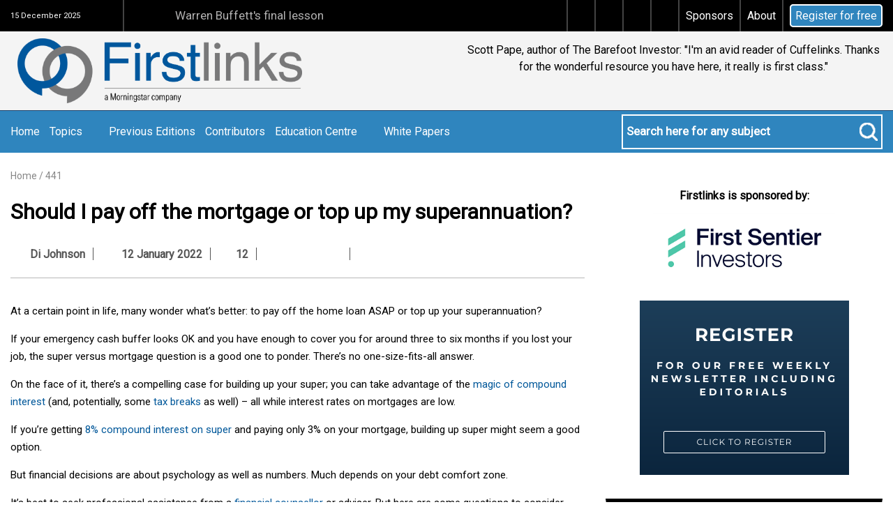

--- FILE ---
content_type: text/html; charset=utf-8
request_url: https://www.firstlinks.com.au/pay-off-mortgage-or-top-up-superannuation
body_size: 41698
content:




<!DOCTYPE html>
<html xmlns="http://www.w3.org/1999/xhtml" lang="en">
<head><!-- Google Tag Manager -->
<script>(function(w,d,s,l,i){w[l]=w[l]||[];w[l].push({'gtm.start':
new Date().getTime(),event:'gtm.js'});var f=d.getElementsByTagName(s)[0],
j=d.createElement(s),dl=l!='dataLayer'?'&l='+l:'';j.async=true;j.src=
'https://www.googletagmanager.com/gtm.js?id='+i+dl;f.parentNode.insertBefore(j,f);
})(window,document,'script','dataLayer','GTM-5VMKW3J');</script>
<!-- End Google Tag Manager --><title>
	Should I pay off the mortgage or top up my superannuation?
</title><meta name="viewport" content="width=device-width, initial-scale=1.0" /><link rel="apple-touch-icon" sizes="57x57" href="/images/icons/apple-icon-57x57.png" /><link rel="apple-touch-icon" sizes="60x60" href="/images/icons/apple-icon-60x60.png" /><link rel="apple-touch-icon" sizes="72x72" href="/images/icons/apple-icon-72x72.png" /><link rel="apple-touch-icon" sizes="76x76" href="/images/icons/apple-icon-76x76.png" /><link rel="apple-touch-icon" sizes="114x114" href="/images/icons/apple-icon-114x114.png" /><link rel="apple-touch-icon" sizes="120x120" href="/images/icons/apple-icon-120x120.png" /><link rel="apple-touch-icon" sizes="144x144" href="/images/icons/apple-icon-144x144.png" /><link rel="apple-touch-icon" sizes="152x152" href="/images/icons/apple-icon-152x152.png" /><link rel="apple-touch-icon" sizes="180x180" href="/images/icons/apple-icon-180x180.png" /><link rel="icon" type="image/png" sizes="192x192" href="/images/icons/android-icon-192x192.png" /><link rel="icon" type="image/png" sizes="32x32" href="/images/icons/favicon-32x32.png" /><link rel="icon" type="image/png" sizes="96x96" href="/images/icons/favicon-96x96.png" /><link rel="icon" type="image/png" sizes="16x16" href="/images/icons/favicon-16x16.png" /><link rel="manifest" href="/images/icons/manifest.json" /><meta name="msapplication-TileColor" content="#ffffff" /><meta name="msapplication-TileImage" content="/images/icons/ms-icon-144x144.png" /><meta name="theme-color" content="#ffffff" /><link rel="apple-touch-icon" sizes="144x144" href="/images/app_icon_144.png" /><link rel="icon" href="/icon_fab.png" />
	
	<!-- <link href="https://fonts.googleapis.com/css?family=Montserrat:300,400,500,600,700,800|Raleway:300,400,600,700" rel="stylesheet" /> -->
    <link href="https://fonts.googleapis.com/css?family=Roboto" rel="stylesheet" /><link rel="stylesheet" type="text/css" href="/font/fonts.css" /><link rel="stylesheet" href="/css/font-awesome/css/all.min.css" type="text/css" /><link rel="stylesheet" href="/css/bootstrap.min.css" type="text/css" /><link rel="stylesheet" href="/css/common.bundle.min.css" type="text/css" /><link rel="stylesheet" href="/css/custom.min.css?v=20" type="text/css" />
	
	<script src="/js/jquery-3.7.1.min.js"></script>
	<script src="/js/bootstrap.bundle.min.js"></script>

	<script src="/js/owl.carousel.js"></script>
    <link rel="stylesheet" href="/js/datepicker/css/bootstrap-datepicker3.min.css" type="text/css" />
    <script  src="/js/datepicker/js/bootstrap-datepicker.js"></script>

    
	<script src="/js/jquery.mmenu.min.all.js"></script>
    <script src="/js/common.bundle.min.js?v=1.2"></script>

	<script src="/js/wow.min.js"></script>

    
    	<meta name="description" content="Depending on personal circumstances, it may be time to rethink the bias to paying down housing debt over wealth accumulation in super. Do the sums and ask these four questions to plan for your future." />
	<meta name="twitter:card" content="summary_large_image" />
	<meta name="twitter:site" content="@FirstlinksAus" />
	<meta name="twitter:title" content="Should I pay off the mortgage or top up my superannuation?" />
	<meta name="twitter:description" content="Depending on personal circumstances, it may be time to rethink the bias to paying down housing debt over wealth accumulation in super. Do the sums and ask these four questions to plan for your future." />
	<meta property="og:url" content="https://www.firstlinks.com.au/pay-off-mortgage-or-top-up-superannuation" />
	<meta property="og:title" content="Should I pay off the mortgage or top up my superannuation?" />
	<meta property="og:description" content="Depending on personal circumstances, it may be time to rethink the bias to paying down housing debt over wealth accumulation in super. Do the sums and ask these four questions to plan for your future." />
	<meta property="article:published_time" content="2022-01-11T16:04:00+11:00" />
<link rel="canonical" href="https://www.firstlinks.com.au/pay-off-mortgage-or-top-up-superannuation" /></head>

<body>
    <!-- Google Tag Manager (noscript) -->
<noscript><iframe src="https://www.googletagmanager.com/ns.html?id=GTM-5VMKW3J"
height="0" width="0" style="display:none;visibility:hidden"></iframe></noscript>
<!-- End Google Tag Manager (noscript) -->
    <!-- BEGIN: wrapper -->
    <div id="wrapper">

        <form method="post" action="./pay-off-mortgage-or-top-up-superannuation" onsubmit="javascript:return WebForm_OnSubmit();" id="aspnetForm">
<div class="aspNetHidden">
<input type="hidden" name="__EVENTTARGET" id="__EVENTTARGET" value="" />
<input type="hidden" name="__EVENTARGUMENT" id="__EVENTARGUMENT" value="" />
<input type="hidden" name="__VIEWSTATE" id="__VIEWSTATE" value="/[base64]/[base64]/[base64]/[base64]/[base64]/[base64]/[base64]/dNjBiIjYEYSMYDmnmgad0Ulu5glVlmz" />
</div>

<script type="text/javascript">
//<![CDATA[
var theForm = document.forms['aspnetForm'];
if (!theForm) {
    theForm = document.aspnetForm;
}
function __doPostBack(eventTarget, eventArgument) {
    if (!theForm.onsubmit || (theForm.onsubmit() != false)) {
        theForm.__EVENTTARGET.value = eventTarget;
        theForm.__EVENTARGUMENT.value = eventArgument;
        theForm.submit();
    }
}
//]]>
</script>


<script src="/WebResource.axd?d=Ye7mdTQZfTZJivvbU5tt1WwAn_nT2HjdeLSKfXJX9Jc95jxXqsXg1F7fCwrQsuYioyrDqTzXdAC7hPz1FwSDcW_KjUewcHV-GQznQsQW7CE1&amp;t=638901896248157332" type="text/javascript"></script>


<script src="/ScriptResource.axd?d=TsUHA4KVPfwiJqxoUxvWpZV_7vUbCHACsjEsuNlhJrsOojoR3ATkwHetHCeOt9JvYxzURgN5mhHZunn0On9wJCiDAIW434MYN8FGbeRKHH0DhA1kaMdv7obNa8Vc03Kv3p1hdYckyy_41fbpE1NgWi-vD3HrAPt9Arv_sLHLt8Y1&amp;t=ffffffff93d1c106" type="text/javascript"></script>
<script src="/ScriptResource.axd?d=8PJl8v7Z3eRQMolyV1C5nYPodI44ao_qKHlF70f1ZMMnPVIGxhX_Ukf_7K0i0o201jnpkUtwD_boIxc3jwhUulAEyT05mbOO_83kiW0z0uwUWup8PELLlCg-dzepFjFWzcEftK3tfcRMUb_OJfxRyqrjkychTEA31sLVWacUUew1&amp;t=5c0e0825" type="text/javascript"></script>
<script src="/ScriptResource.axd?d=O6onXdMyvu2RLejlt5Eh3OL1-FMXU7vT1I_cmahV4MtHHeM0Nwv0VF0fHTNIEuqCv_n6N5k4s6LC3DFaEDwHW0T42OWuJM5-bQUbx3nXdz38ESpMZ2MXRMmvzfzH1PKyFRdZxt_XIAmMRBA2NDZ5fvV8WaGLBztmXhPwd9OxhN_UdowjHko-7WiJ3w1lU5RZ0&amp;t=5c0e0825" type="text/javascript"></script>
<script type="text/javascript">
//<![CDATA[
function WebForm_OnSubmit() {
if (typeof(ValidatorOnSubmit) == "function" && ValidatorOnSubmit() == false) return false;
return true;
}
//]]>
</script>

<div class="aspNetHidden">

	<input type="hidden" name="__VIEWSTATEGENERATOR" id="__VIEWSTATEGENERATOR" value="86FE48B1" />
	<input type="hidden" name="__SCROLLPOSITIONX" id="__SCROLLPOSITIONX" value="0" />
	<input type="hidden" name="__SCROLLPOSITIONY" id="__SCROLLPOSITIONY" value="0" />
	<input type="hidden" name="__EVENTVALIDATION" id="__EVENTVALIDATION" value="/wEdABdSL2EAI9oyhJOvHubNodv6yqHMdv3fjcrOO2pYBTjEPnwZMBkaJWxTN6eNRQMvwAw7V9ua46fnZtagIbxHBT2XDGVHPE2yggKSNSlzv1tyNuuGtEBV8DCEsHyEaIM/grbfdinZP7o0dVqr5NcMa8PIweGmwVqMfD/YMB9hnNMsFzK0SDMwRLB9bBgDmqpaCbcAA2otsWqSKM054CHxh+eCicoi/9nxcCIKOREcRYjSymq1kLk+LZ/zIhlEC7g7OmRmZaQtV0yY52Ryhezr5frFEIVOdi/DgeVmRxr9ENyJnIA//hwZsr4d4fP9nIW/rgDvCgPGBxqLVxWFpNx1rbGstgAsVg1QFFhFE8/aII3DLVD3YE+fieKSmoaWd/KfWPNEj7fACIZX58XWjrDAXDzGP2ky0QvloRT0/0KYk0Ub8zaLSEKAqAam4FkAFCNE5olhQBnb3frDPh5LlOd/JxM55imKfHcP9EkpB1FRJkeFG/QGiCnjNsjkhlzjBQKev5L+lMp+5CLlgQWdhOD/aDbr" />
</div>
             <script type="text/javascript">
//<![CDATA[
Sys.WebForms.PageRequestManager._initialize('ctl00$ScriptManager', 'aspnetForm', ['tctl00$newslettersubscribe$pnlNewsletter','','tctl00$Main$FeedbackFormPanel','','tctl00$footer$newslettersubscribefooter$pnlNewsletter',''], [], [], 90, 'ctl00');
//]]>
</script>

            <div id="ctl00_newslettersubscribe_PageUpdateProgress" style="display:none;">
	
                            <div id="AjaxAnimation"></div>
                        
</div>            
            <div id="ctl00_newslettersubscribe_pnlNewsletter">
	            
	                <!-- START: subscriber area -->
	                <div id="ctl00_newslettersubscribe_pnlSubscribe" class="clsNewsletterSlidedown subscriberArea clsNewsletterSignup">
		
                            <a name="newssubscribe" id="newssubscribe"></a>
		                <div class="mycontainer">
		                    <span class="clsListHeading">Register For Our Mailing List</span>
			                <p>Register to receive our free weekly newsletter including editorials.</p>

                            
                            
                            
                            
                            

			                <div class="clsNewsletterMinimal">
                                <div class="row">
				                    <div class="col-12 col-md-12 col-sm-12 col-lg-4 col-xl-4 divForm pb-2 input-group">
                                        <input name="ctl00$newslettersubscribe$txtSubscribeName" id="ctl00_newslettersubscribe_txtSubscribeName" type="text" value="" name="NAME" class="required text" placeholder="First Name*" />
                                        <span id="ctl00_newslettersubscribe_RequiredFieldValidator2" class="text-center clsNewsletterFooterFeedback" style="display:none;">First Name required</span>
                                    </div>
				                    <div class="col-12 col-md-12 col-sm-12 col-lg-5 col-xl-5 divForm pb-2 input-group">
                                        <input name="ctl00$newslettersubscribe$txtSubscribeEmail" id="ctl00_newslettersubscribe_txtSubscribeEmail" type="email" value="" name="EMAIL" class="required email" placeholder="Email Address*" /><img class="clsImageSubscribe" src="/images/mail-subscribe.png" alt="">
                                        <span id="ctl00_newslettersubscribe_RegularExpressionValidator1" class="text-center clsNewsletterFooterFeedback" style="display:none;">Email invalid</span>
                                        <span id="ctl00_newslettersubscribe_RequiredFieldValidator1" class="text-center clsNewsletterFooterFeedback" style="display:none;">Email required</span>
                                    </div>
				                    <div class="col-12 col-md-12 col-sm-12 col-lg-3 col-xl-3 divForm pb-2 input-group">
                                        <a id="ctl00_newslettersubscribe_btnNewsletterSignup" value="Subscribe" name="subscribe" href="javascript:WebForm_DoPostBackWithOptions(new WebForm_PostBackOptions(&quot;ctl00$newslettersubscribe$btnNewsletterSignup&quot;, &quot;&quot;, true, &quot;newsletterheader&quot;, &quot;&quot;, false, true))">Register <i class="far fa-envelope"></i></a>
                                    </div>
                                </div>
			                </div>
		                </div>
	                
	</div>
	                <!-- END: subscriber area -->

                
</div>
				                            


            
             

<!-- START: header wrapper -->
	<div id="headerWrapper">
        
        <!-- START: upper Header -->
		<div class="upperHeader">		
			<div class="mycontainer">

				<div class="upperHeader-left">
					<p>15 December 2025</p>
				</div>

				<div id="ctl00_header_headertop_pnlTrending" class="upperHeader-middle">
	
					<div style="width:145px; white-space: nowrap;" class="clsRecent"><p>Recently trending <i class="fas fa-play"></i></p></div>
                    <div class="clsMarquee"><marquee scrolldelay="100"> <a class="clsTrending" href="/warren-buffetts-final-lesson">Warren Buffett's final lesson</a><a class="clsTrending" href="/13-ways-to-save-money-on-your-tax-legally">13 ways to save money on your tax - legally</a><a class="clsTrending" href="/the-housing-market-is-heading-into-choppy-waters">The housing market is heading into choppy waters</a><a class="clsTrending" href="/why-its-time-to-ditch-the-retirement-journey">Why it’s time to ditch the retirement journey</a><a class="clsTrending" href="/taking-from-the-young-giving-to-the-old">Taking from the young, giving to the old</a></marquee></div>
				
</div>

				<div id="ctl00_header_headertop_divSocial" class="upperHeader-right">
					<ul>
                        <li id="ctl00_header_headertop_liFacebook"><a id="ctl00_header_headertop_hypFacebook" href="https://www.facebook.com/firstlinks.publishing"><i class="fab fa-facebook-f"></i></a></li>
                        <li id="ctl00_header_headertop_liTwitter"><a id="ctl00_header_headertop_hypTwitter" href="https://twitter.com/FirstlinksAus?lang=en"><i class="fab fa-x-twitter"></i></a></li>
                        <li id="ctl00_header_headertop_liLinkedin"><a id="ctl00_header_headertop_hypLinkedIn" href="https://www.linkedin.com/company/cuffelinks"><i class="fab fa-linkedin-in"></i></a></li>
                        <li><a href="/wealth-of-experience"><i class="fas fa-podcast"></i></a></li>
						<li><a href="/sponsors">Sponsors</a></li>
						<li><a href="/edition/about-us">About</a></li>
                        <li><a class="btn-newsletter" href="#" onclick="$('.clsNewsletterSlidedown').slideToggle(250);">Register for free</a></li>
					</ul>
				</div>
			</div>
		</div>
        
        <!-- START: middle Header -->
		<div class="middleHeader">		
			<div class="mycontainer">

                


<!-- BEGIN: mobile menu area -->
			<div class="mobilemenuArea">
				
				<nav class="navbar navbar-expand-lg navbar-light">
				  <button class="navbar-toggler" type="button" data-bs-toggle="collapse" data-bs-target="#navbarSupportedContent" aria-controls="navbarSupportedContent" aria-expanded="false" aria-label="Toggle navigation">
				    <span class="navbar-toggler-icon"></span>
				  </button>

					  <div class="collapse navbar-collapse" id="navbarSupportedContent">
					    <ul id="ctl00_header_menumobile_ulMenuMobile" class="navbar-nav mr-auto">
					        <li class="nav-item"><a class="nav-link" href="/">Home</a></li>
							<li class="nav-item"><a class="nav-link" href="#" onclick="$('.lowerHeader').show();$('.navbar-collapse').removeClass('show');">Search</a></li>
						    <li id="ctl00_header_menumobile_menuNews_liMenuWrapper" class="nav-item dropdown">
		<a id="ctl00_header_menumobile_menuNews_hypSubMenu" class="nav-link dropdown-toggle" role="button" data-bs-toggle="dropdown" aria-haspopup="true" aria-expanded="false">Topics </a>
		
        <div id="ctl00_header_menumobile_menuNews_pnlMenuMobile" class="dropdown-menu" aria-labelledby="navbarDropdown">
	<a href="/category/taxation" ID="59" class="dropdown-item">Taxation</a><a href="/category/strategy2" ID="par2617" class="nav-link dropdown-toggle submenu-toggle" role="button" data-bs-toggle="dropdown" aria-haspopup="true" aria-expanded="false">Strategy</a><div class="dropdown-menu" aria-labelledby="par2617"><a href="/category/retirement" class="dropdown-item">Retirement</a><a href="/category/risk-management" class="dropdown-item">Risk management</a><a href="/category/smsf-strategies" class="dropdown-item">SMSF strategies</a><a href="/category/superannuation" class="dropdown-item">Superannuation</a><a href="/category/strategy" class="dropdown-item">Strategy</a></div><a href="/category/economics" ID="par2618" class="nav-link dropdown-toggle submenu-toggle" role="button" data-bs-toggle="dropdown" aria-haspopup="true" aria-expanded="false">Economics</a><div class="dropdown-menu" aria-labelledby="par2618"><a href="/category/interest-rates" class="dropdown-item">Interest rates</a></div><a href="/category/investing" ID="par2619" class="nav-link dropdown-toggle submenu-toggle" role="button" data-bs-toggle="dropdown" aria-haspopup="true" aria-expanded="false">Investing</a><div class="dropdown-menu" aria-labelledby="par2619"><a href="/category/fixed-interest" class="dropdown-item">Fixed interest</a><a href="/category/gold" class="dropdown-item">Gold</a><a href="/category/infrastructure" class="dropdown-item">Infrastructure</a><a href="/category/property" class="dropdown-item">Property</a><a href="/category/responsible-investing" class="dropdown-item">Responsible investing</a><a href="/category/shares" class="dropdown-item">Shares</a></div><a href="/category/planning" ID="par2620" class="nav-link dropdown-toggle submenu-toggle" role="button" data-bs-toggle="dropdown" aria-haspopup="true" aria-expanded="false">Planning</a><div class="dropdown-menu" aria-labelledby="par2620"><a href="/category/financial-planning" class="dropdown-item">Financial planning</a><a href="/category/insurance" class="dropdown-item">Insurance</a></div><a href="/category/interviews" ID="45" class="dropdown-item">Interviews</a>
</div>
    </li>


                            <li class="nav-item"><a class="nav-link" href="/archive/edition">Previous Editions</a></li>
                            <li class="nav-item"><a class="nav-link" href="/authors">Contributors</a></li>
                            
                       
                        <li class="nav-item dropdown">
					        <a class="nav-link dropdown-toggle" id="navbarDropdown" role="button" data-bs-toggle="dropdown" aria-haspopup="true" aria-expanded="false">Education Centre</a>
					        <div class="dropdown-menu" aria-labelledby="navbarDropdown">
                        

                        
    
        
        <a id="ctl00_header_menumobile_menuResources_rptSubMenu_ctl01_hypMenuItemMobile" class="dropdown-item" href="/article/podcast--wealth-of-experience">Podcast: Wealth of Experience</a>
    
        
        <a id="ctl00_header_menumobile_menuResources_rptSubMenu_ctl02_hypMenuItemMobile" class="dropdown-item" href="/article/australian-etf-reviews">Australian ETF reviews</a>
    
        
        <a id="ctl00_header_menumobile_menuResources_rptSubMenu_ctl03_hypMenuItemMobile" class="dropdown-item" href="/article/lic-reports-and-updates">LIC reports and updates</a>
    
        
        <a id="ctl00_header_menumobile_menuResources_rptSubMenu_ctl04_hypMenuItemMobile" class="dropdown-item" href="/article/asx-listed-bonds-and-hybrids">ASX Listed Bonds and Hybrids</a>
    
        
        <a id="ctl00_header_menumobile_menuResources_rptSubMenu_ctl05_hypMenuItemMobile" class="dropdown-item" href="/article/asx-listed-investments">ASX Listed Investments</a>
    
        
        <a id="ctl00_header_menumobile_menuResources_rptSubMenu_ctl06_hypMenuItemMobile" class="dropdown-item" href="/article/asic-resources">ASIC Resources</a>
    
                    <a href="/edition/ebooks" class="dropdown-item">eBooks</a>
                        </div>
					   </li>
                    

                    
    
                            
                       
                        <li class="nav-item dropdown">
					        <a class="nav-link dropdown-toggle" id="navbarDropdown" role="button" data-bs-toggle="dropdown" aria-haspopup="true" aria-expanded="false">White Papers</a>
					        <div class="dropdown-menu" aria-labelledby="navbarDropdown">
                        

                        
    
        
        <a id="ctl00_header_menumobile_menusubeditionlist_rptSubMenu_ctl01_hypMenuItemMobile" class="dropdown-item" href="/edition/white-papers-2025">White Papers 2025</a>
    
        
        <a id="ctl00_header_menumobile_menusubeditionlist_rptSubMenu_ctl02_hypMenuItemMobile" class="dropdown-item" href="/edition/white-papers-2024">White Papers 2024</a>
    
        
        <a id="ctl00_header_menumobile_menusubeditionlist_rptSubMenu_ctl03_hypMenuItemMobile" class="dropdown-item" href="/edition/white-papers-2023">White Papers 2023</a>
    
        
        <a id="ctl00_header_menumobile_menusubeditionlist_rptSubMenu_ctl04_hypMenuItemMobile" class="dropdown-item" href="/edition/white-papers-2022">White Papers 2022</a>
    
        
        <a id="ctl00_header_menumobile_menusubeditionlist_rptSubMenu_ctl05_hypMenuItemMobile" class="dropdown-item" href="/edition/white-papers-2021">White Papers 2021</a>
    
        
        <a id="ctl00_header_menumobile_menusubeditionlist_rptSubMenu_ctl06_hypMenuItemMobile" class="dropdown-item" href="/edition/white-papers-2020">White Papers 2020</a>
    
        
        <a id="ctl00_header_menumobile_menusubeditionlist_rptSubMenu_ctl07_hypMenuItemMobile" class="dropdown-item" href="/edition/white-papers-2019">White Papers 2019</a>
    
        
        <a id="ctl00_header_menumobile_menusubeditionlist_rptSubMenu_ctl08_hypMenuItemMobile" class="dropdown-item" href="/edition/white-papers-2018">White Papers 2018</a>
    
        
        <a id="ctl00_header_menumobile_menusubeditionlist_rptSubMenu_ctl09_hypMenuItemMobile" class="dropdown-item" href="/edition/white-papers-2017">White Papers 2017</a>
    
        
        <a id="ctl00_header_menumobile_menusubeditionlist_rptSubMenu_ctl10_hypMenuItemMobile" class="dropdown-item" href="/edition/white-papers-2016">White Papers 2016</a>
    
        
        <a id="ctl00_header_menumobile_menusubeditionlist_rptSubMenu_ctl11_hypMenuItemMobile" class="dropdown-item" href="/edition/white-papers-2015">White Papers 2015</a>
    
                    
                        </div>
					   </li>
                    

                    
    
					    </ul>
					  </div>
					</nav>

			</div>
			<!-- END: mobile menu area -->


                

                <!-- START: logo area -->
				<div class="logoArea">
					<a href="/"><img src="/images/logo.png" alt="" style="padding:10px;max-width:428px;width:100% !important;"></a>
				</div>
				<!-- END: logo area -->
				


<!--                <a href="/wealth-of-experience"><img src="/uploads/podcast/WealthOfExperience.png" class="clsPC" style="padding-left:35px" /></a>-->

                
            <div id="pnlTagSlider" style="float:right;width: auto;" class='carousel tagCarouselSlider text-center testimonials' data-bs-ride="carousel">
                <div class="carousel-inner tagSlider">
                    
        
                    <div id="ctl00_header_tagslider_rptTagSlider_ctl01_divItem" class="carousel-item active">
                    <p>Scott Pape, author of The Barefoot Investor: "I'm an avid reader of Cuffelinks. Thanks for the wonderful resource you have here, it really is first class."</p></div>
        
                    <div id="ctl00_header_tagslider_rptTagSlider_ctl02_divItem" class="carousel-item">
                    <p>Ian Silk, CEO, AustralianSuper: "It has become part of my required reading: quality thinking, and (mercifully) to the point."</p></div>
        
                    <div id="ctl00_header_tagslider_rptTagSlider_ctl03_divItem" class="carousel-item">
                    <p>Reader: "An island of professionalism in an ocean of shallow self-interest. Well done!"</p></div>
        
                    <div id="ctl00_header_tagslider_rptTagSlider_ctl04_divItem" class="carousel-item">
                    <p>Reader: "The BEST in the game because of diversity and not aligned to financial products. Stands above all the noise."</p></div>
        
                    <div id="ctl00_header_tagslider_rptTagSlider_ctl05_divItem" class="carousel-item">
                    <p>Ian Kelly, CFP, BTACS Financial Services: "Probably the best source of commentary and information I have seen over the past 20 years."</p></div>
        
                    <div id="ctl00_header_tagslider_rptTagSlider_ctl06_divItem" class="carousel-item">
                    <p>Reader: "I subscribe to two newsletters. This is my first read of the week. Thank you. Excellent and please keep up the good work!"</p></div>
        
                    <div id="ctl00_header_tagslider_rptTagSlider_ctl07_divItem" class="carousel-item">
                    <p>Jonathan Hoyle, CEO, Stanford Brown: "A fabulous publication. The only must-read weekly publication for the Australian wealth management industry."</p></div>
        
                    <div id="ctl00_header_tagslider_rptTagSlider_ctl08_divItem" class="carousel-item">
                    <p>Steve: "The best that comes into our world each week. This is the only one that is never, ever canned before fully being reviewed by yours truly."</p></div>
        
                    <div id="ctl00_header_tagslider_rptTagSlider_ctl09_divItem" class="carousel-item">
                    <p>Andrew Buchan, Partner, HLB Mann Judd: "I have told you a thousand times it's the best newsletter."</p></div>
        
                    <div id="ctl00_header_tagslider_rptTagSlider_ctl10_divItem" class="carousel-item">
                    <p>Don Stammer, leading Australian economist: "Congratulations to all associated. It deserves the good following it has."</p></div>
        
                    <div id="ctl00_header_tagslider_rptTagSlider_ctl11_divItem" class="carousel-item">
                    <p>Noel Whittaker, author and financial adviser: "A fabulous weekly newsletter that is packed full of independent financial advice."</p></div>
        
                    <div id="ctl00_header_tagslider_rptTagSlider_ctl12_divItem" class="carousel-item">
                    <p>Reader: "Love it, just keep doing what you are doing. It is the right length too, any longer and it might become a bit overwhelming."</p></div>
        
                    <div id="ctl00_header_tagslider_rptTagSlider_ctl13_divItem" class="carousel-item">
                    <p>Eleanor Dartnall, AFA Adviser of the Year, 2014: "Our clients love your newsletter. Your articles are avidly read by advisers and they learn a great deal."</p></div>
        
                    <div id="ctl00_header_tagslider_rptTagSlider_ctl14_divItem" class="carousel-item">
                    <p>Reader: "Best innovation I have seen whilst an investor for 25 years. The writers are brilliant. A great publication which I look forward to."</p></div>
        
                    <div id="ctl00_header_tagslider_rptTagSlider_ctl15_divItem" class="carousel-item">
                    <p>Reader: " Finding a truly independent and interesting read has been magical for me. Please keep it up and don't change!"</p></div>
        
                    <div id="ctl00_header_tagslider_rptTagSlider_ctl16_divItem" class="carousel-item">
                    <p>John Egan, Egan Associates: "My heartiest congratulations. Your panel of contributors is very impressive and keep your readers fully informed."</p></div>
        
                    <div id="ctl00_header_tagslider_rptTagSlider_ctl17_divItem" class="carousel-item">
                    <p>Rob Henshaw: "When I open my computer each day it's the first link I click - a really great read."</p></div>
        
                    <div id="ctl00_header_tagslider_rptTagSlider_ctl18_divItem" class="carousel-item">
                    <p>Reader: "Great resource. Cuffelinks is STILL the one and only weekly newsletter I regularly read."</p></div>
        
                    <div id="ctl00_header_tagslider_rptTagSlider_ctl19_divItem" class="carousel-item">
                    <p>Professor Robert Deutsch: "This has got to be the best set of articles on economic and financial matters. Always something worthwhile reading in Firstlinks. Thankyou"</p></div>
        
                    <div id="ctl00_header_tagslider_rptTagSlider_ctl20_divItem" class="carousel-item">
                    <p>Reader: "It's excellent so please don't pollute the content with boring mainstream financial 'waffle' and adverts for stuff we don't want!"</p></div>
        
                    <div id="ctl00_header_tagslider_rptTagSlider_ctl21_divItem" class="carousel-item">
                    <p>David Goldschmidt, Chartered Accountant: "I find this a really excellent newsletter. The best I get. Keep up the good work!"</p></div>
        
                    <div id="ctl00_header_tagslider_rptTagSlider_ctl22_divItem" class="carousel-item">
                    <p>John Pearce, Chief Investment Officer, Unisuper: "Out of the (many many) investmentrelated emails I get, Cuffelinks is one that I always open."</p></div>
        
                    <div id="ctl00_header_tagslider_rptTagSlider_ctl23_divItem" class="carousel-item">
                    <p>Reader: "Congratulations on a great focussed news source. Australia has a dearth of good quality unbiased financial and wealth management news."</p></div>
        
                    <div id="ctl00_header_tagslider_rptTagSlider_ctl24_divItem" class="carousel-item">
                    <p>Reader: "Carry on as you are - well done. The average investor/SMSF trustee needs all the help they can get."</p></div>
        
                    <div id="ctl00_header_tagslider_rptTagSlider_ctl25_divItem" class="carousel-item">
                    <p>Reader: "I can quickly sort the items that I am interested in, then research them more fully. It is also a regular reminder that I need to do this."</p></div>
        
                    <div id="ctl00_header_tagslider_rptTagSlider_ctl26_divItem" class="carousel-item">
                    <p>Reader: "Is one of very few places an investor can go and not have product rammed down their throat. Love your work!"</p></div>
        
                    <div id="ctl00_header_tagslider_rptTagSlider_ctl27_divItem" class="carousel-item">
                    <p>Reader: "Keep it up - the independence is refreshing and is demonstrated by the variety of well credentialed commentators."</p></div>
        
                </div>
            </div>
        


            </div>
		</div>
		<!-- END: middle Header -->
        




<!-- START: lower Header -->
		<div class="lowerHeader">			
			<div class="mycontainer">

				<!-- START: menu area -->
				<div class="menuArea">

					<ul id="ctl00_header_menustandard_ulMenuStandard">
						<li><a href="/">Home</a></li>
						<li id="ctl00_header_menustandard_menuNews_liMenuWrapper">
		<a id="ctl00_header_menustandard_menuNews_hypSubMenu">Topics <i id="ctl00_header_menustandard_menuNews_arrowDown" class="fas fa-caret-down"></i></a>
		<ul id="ctl00_header_menustandard_menuNews_ulMenuStandard" class="drop-menu"><li><a href="/category/taxation" ID="59">Taxation</a></li><li><ul class="sub-menu"><li><a href="/category/investment-strategies">Investment strategies</a></li><li><a href="/category/retirement">Retirement</a></li><li><a href="/category/risk-management">Risk management</a></li><li><a href="/category/smsf-strategies">SMSF strategies</a></li><li><a href="/category/superannuation">Superannuation</a></li><li><a href="/category/strategy">Strategy</a></li></ul><a href="/category/strategy2" ID="2617">Strategy <i class="fal fa-angle-right"></i></a></li><li><ul class="sub-menu"><li><a href="/category/economy">Economy</a></li><li><a href="/category/interest-rates">Interest rates</a></li></ul><a href="/category/economics" ID="2618">Economics <i class="fal fa-angle-right"></i></a></li><li><ul class="sub-menu"><li><a href="/category/exchange-traded-products">Exchange traded products</a></li><li><a href="/category/fixed-interest">Fixed interest</a></li><li><a href="/category/gold">Gold</a></li><li><a href="/category/infrastructure">Infrastructure</a></li><li><a href="/category/property">Property</a></li><li><a href="/category/responsible-investing">Responsible investing</a></li><li><a href="/category/shares">Shares</a></li></ul><a href="/category/investing" ID="2619">Investing <i class="fal fa-angle-right"></i></a></li><li><ul class="sub-menu"><li><a href="/category/compliance-2">Compliance</a></li><li><a href="/category/financial-planning">Financial planning</a></li><li><a href="/category/insurance">Insurance</a></li></ul><a href="/category/planning" ID="2620">Planning <i class="fal fa-angle-right"></i></a></li><li><a href="/category/interviews" ID="45">Interviews</a></li></ul>
        
    </li>


                        <li><a href="/archive/edition">Previous Editions</a></li>
                        <li><a href="/authors">Contributors</a></li>
                        
                       

                        
                        <li>
							<a id="ctl00_header_menustandard_menuResources_rptSubMenu_ctl00_aMenuTopTier">Education Centre <i class="fas fa-caret-down"></i></a>
							<ul class="drop-menu">
                        
    
        
            <li><a id="ctl00_header_menustandard_menuResources_rptSubMenu_ctl01_hypMenuItemStandard" href="/article/podcast--wealth-of-experience">Podcast: Wealth of Experience</a></li>
        
        
    
        
            <li><a id="ctl00_header_menustandard_menuResources_rptSubMenu_ctl02_hypMenuItemStandard" href="/article/australian-etf-reviews">Australian ETF reviews</a></li>
        
        
    
        
            <li><a id="ctl00_header_menustandard_menuResources_rptSubMenu_ctl03_hypMenuItemStandard" href="/article/lic-reports-and-updates">LIC reports and updates</a></li>
        
        
    
        
            <li><a id="ctl00_header_menustandard_menuResources_rptSubMenu_ctl04_hypMenuItemStandard" href="/article/asx-listed-bonds-and-hybrids">ASX Listed Bonds and Hybrids</a></li>
        
        
    
        
            <li><a id="ctl00_header_menustandard_menuResources_rptSubMenu_ctl05_hypMenuItemStandard" href="/article/asx-listed-investments">ASX Listed Investments</a></li>
        
        
    
        
            <li><a id="ctl00_header_menustandard_menuResources_rptSubMenu_ctl06_hypMenuItemStandard" href="/article/asic-resources">ASIC Resources</a></li>
        
        
    
                    

                    <li><a href="/edition/ebooks">eBooks</a></li>
                            </ul>
                        </li>
                    
    
                        
                       

                        
                        <li>
							<a id="ctl00_header_menustandard_menusubeditionlist_rptSubMenu_ctl00_aMenuTopTier">White Papers <i class="fas fa-caret-down"></i></a>
							<ul class="drop-menu">
                        
    
        
            <li><a id="ctl00_header_menustandard_menusubeditionlist_rptSubMenu_ctl01_hypMenuItemStandard" href="/edition/white-papers-2025">White Papers 2025</a></li>
        
        
    
        
            <li><a id="ctl00_header_menustandard_menusubeditionlist_rptSubMenu_ctl02_hypMenuItemStandard" href="/edition/white-papers-2024">White Papers 2024</a></li>
        
        
    
        
            <li><a id="ctl00_header_menustandard_menusubeditionlist_rptSubMenu_ctl03_hypMenuItemStandard" href="/edition/white-papers-2023">White Papers 2023</a></li>
        
        
    
        
            <li><a id="ctl00_header_menustandard_menusubeditionlist_rptSubMenu_ctl04_hypMenuItemStandard" href="/edition/white-papers-2022">White Papers 2022</a></li>
        
        
    
        
            <li><a id="ctl00_header_menustandard_menusubeditionlist_rptSubMenu_ctl05_hypMenuItemStandard" href="/edition/white-papers-2021">White Papers 2021</a></li>
        
        
    
        
            <li><a id="ctl00_header_menustandard_menusubeditionlist_rptSubMenu_ctl06_hypMenuItemStandard" href="/edition/white-papers-2020">White Papers 2020</a></li>
        
        
    
        
            <li><a id="ctl00_header_menustandard_menusubeditionlist_rptSubMenu_ctl07_hypMenuItemStandard" href="/edition/white-papers-2019">White Papers 2019</a></li>
        
        
    
        
            <li><a id="ctl00_header_menustandard_menusubeditionlist_rptSubMenu_ctl08_hypMenuItemStandard" href="/edition/white-papers-2018">White Papers 2018</a></li>
        
        
    
        
            <li><a id="ctl00_header_menustandard_menusubeditionlist_rptSubMenu_ctl09_hypMenuItemStandard" href="/edition/white-papers-2017">White Papers 2017</a></li>
        
        
    
        
            <li><a id="ctl00_header_menustandard_menusubeditionlist_rptSubMenu_ctl10_hypMenuItemStandard" href="/edition/white-papers-2016">White Papers 2016</a></li>
        
        
    
        
            <li><a id="ctl00_header_menustandard_menusubeditionlist_rptSubMenu_ctl11_hypMenuItemStandard" href="/edition/white-papers-2015">White Papers 2015</a></li>
        
        
    
                    

                    
                            </ul>
                        </li>
                    
    
					</ul>			

				</div>
				<!-- END: menu area -->

                
				<!-- START: search area -->
				<div class="searchArea">
					<div class="top-form">
						<input type="search" class="search clsSearchPrompt" placeholder="Search here for any subject" value="" name="">
						<input type="submit" class="search-btn" value="search" onSubmit="return false;">
					</div>
				</div>
				<!-- End: search area -->

			</div>
		</div>
    </div>
	<!-- END: header wrapper -->
             

    

    <!-- START: breadcrumd area -->
	<div class="breadcrumArea">
		<div class="mycontainer">
            <a href="/">Home</a>
             / 
            <a id="ctl00_Main_breadcrumb_hypParentLink" visble="false" href="/edition/441">441</a>
            
            
            
            
        </div>
    </div>
    <!-- END: breadcrumd area -->
	<div class="articleArea">
		<div class="mycontainer">
			<div class="row">
				<div class="col-12 col-lg-8 col-xl-8 col-md-12 col-sm-12">
					<div class="articlePannel">
						
						<h1 id="ctl00_Main_hTitle">Should I pay off the mortgage or top up my superannuation?</h1>

						<ul id="ctl00_Main_ulAuthorDateWrapper" class="article-list">
							<li id="ctl00_Main_liAuthor">
                                <i class="fas fa-user-alt"></i>&nbsp; <a id="ctl00_Main_hypAuthor"></a>
                                <a id="ctl00_Main_rptAuthorList_ctl00_hypAuthor" href="/author/1675">Di Johnson</a>
							</li>
							<li id="ctl00_Main_liPublishDate">
								<i class="far fa-calendar-alt"></i>&nbsp; 12 January 2022
							</li>
							<li id="ctl00_Main_liCommentCount">
								<a href="#comments"><i class="fas fa-comment-alt"></i> 12</a>
                            </li>
							
                            <li id="ctl00_Main_liSocialMedia">
                                <a id="ctl00_Main_hypShareFacebook" title="Facebook" href="https://www.facebook.com/sharer/sharer.php?u=https%3a%2f%2fwww.firstlinks.com.au%2farticle%2fshould-i-pay-off-the-mortgage-or-top-up-my-superannuation" target="_blank"><i class="fab fa-facebook-f" aria-hidden="true"></i></a>&nbsp;
                                <a id="ctl00_Main_hypShareTwitter" title="Twitter" href="http://twitter.com/share?url=https%3a%2f%2fwww.firstlinks.com.au%2farticle%2fshould-i-pay-off-the-mortgage-or-top-up-my-superannuation" target="_blank"><i class="fab fa-x-twitter" aria-hidden="true"></i></a>&nbsp;
                                <a id="ctl00_Main_hypShareLinkedIn" title="LinkedIn" href="https://www.linkedin.com/shareArticle?mini=true&amp;summary=Should+I+pay+off+the+mortgage+or+top+up+my+superannuation%3f&amp;url=https%3a%2f%2fwww.firstlinks.com.au%2farticle%2fshould-i-pay-off-the-mortgage-or-top-up-my-superannuation" target="_blank"><i class="fab fa-linkedin-in" aria-hidden="true"></i></a>&nbsp;
                            </li>
                            <li>
                                <a id="ctl00_Main_hypShareEmail" title="Email" href="/cdn-cgi/l/email-protection#[base64]" target="_blank"><i class="fas fa-envelope" aria-hidden="true"></i></a>&nbsp;&nbsp;
                                <a class="clsPrint" id="aPrint" title="Print" onclick="window.print();"><i class="fas fa-print" aria-hidden="true"></i></a>
                            </li>
						</ul>

						<div class="contentPannel">
							
                            <p>At a certain point in life, many wonder what’s better: to pay off the home loan ASAP or top up your superannuation?</p>
<p>If your emergency cash buffer looks OK and you have enough to cover you for around three to six months if you lost your job, the super versus mortgage question is a good one to ponder. There’s no one-size-fits-all answer.</p>
<p>On the face of it, there’s a compelling case for building up your super; you can take advantage of the <a href="https://moneysmart.gov.au/budgeting/compound-interest-calculator" target="_blank" rel="noopener">magic of compound interest</a> (and, potentially, some <a href="https://moneysmart.gov.au/grow-your-super/super-contributions" target="_blank" rel="noopener">tax breaks</a> as well) – all while interest rates on mortgages are low.</p>
<p>If you’re getting <a href="https://www.superannuation.asn.au/media/media-releases/2021/media-release-29-june-2021" target="_blank" rel="noopener">8% compound interest on super</a> and paying only 3% on your mortgage, building up super might seem a good option.</p>
<p>But financial decisions are about psychology as well as numbers. Much depends on your debt comfort zone.</p>
<p>It’s best to seek professional assistance from a <a href="https://moneysmart.gov.au/managing-debt/financial-counselling" target="_blank" rel="noopener">financial counsellor</a> or adviser. But here are some questions to consider along the way.</p>
<h4 class="title">1. Am I ‘on track’ to have enough super upon retirement?</h4>
<p>Use the government’s Moneysmart <a href="https://moneysmart.gov.au/retirement-income/retirement-planner" target="_blank" rel="noopener">retirement planners</a> or your super fund’s calculator to check.</p>
<p>If it’s looking sparse – perhaps due to career breaks or part-time work – you might consider <a href="https://www.ato.gov.au/individuals/super/growing-your-super/adding-to-your-super/salary-sacrificing-super/">salary sacrificing</a> extra into your super (on top of what your employer already puts in there).</p>
<p>An additional A$50 a week, for example – even just for a few years – can help remedy your meagre super projections.</p>
<p>According to <a href="https://moneysmart.gov.au/grow-your-super/super-contributions" target="_blank" rel="noopener">Moneysmart</a>:</p>
<blockquote>
<p><em>"The payments, called concessional contributions, are taxed at 15%. For most people, this will be lower than their marginal tax rate. You benefit because you pay less tax while you boost your retirement savings […] The combined total of your employer and salary sacrificed concessional contributions must not be more than $27,500 per financial year."</em></p>
</blockquote>
<p>Try the <a href="https://www.industrysuper.com/understand-super/salary-sacrifice-calculator/" target="_blank" rel="noopener">Industry Super</a> or <a href="https://moneysmart.gov.au/grow-your-super/super-contributions-optimiser" target="_blank" rel="noopener">Moneysmart</a> calculators to see how much extra you’d have at retirement if you salary sacrificed into super for a few years. Consider seeking advice from your super fund on your super investment options and Age Pension entitlements.</p>
<p>You might also consider an after-tax <a href="https://www.ato.gov.au/individuals/super/growing-your-super/adding-to-your-super/personal-super-contributions/" target="_blank" rel="noopener">personal super contribution</a> (that is, putting extra money from savings or from your take-home pay into super). The contributions may be <a href="https://www.ato.gov.au/individuals/super/in-detail/growing-your-super/claiming-deductions-for-personal-super-contributions/" target="_blank" rel="noopener">tax deductible</a>, but even if not, the returns in super are tax friendly.</p>
<h4 class="title">2. What about the pension?</h4>
<p>Are you expecting a full Age Pension? To find out if you’re likely to qualify for one, use an <a href="https://www.superguide.com.au/in-retirement/age-pension-calculator">online calculator</a> or ask your super fund. People with “too much super” don’t get the pension (although most retirees get some part pension). For some, the more you put into super, the <a href="https://grattan.edu.au/wp-content/uploads/2020/03/Grattan-Institute-sub-balancing-act-retirement-income-review.pdf" target="_blank" rel="noopener">less you get in Age Pension payments</a>.</p>
<p>For single homeowners, the total asset threshold for a full Age Pension is $270,500 (including super but excluding your main residence), while the part-Age Pension threshold is $593,000. For couple homeowners, the combined total asset threshold for a part-Age Pension is $891,500 (also including super but excluding the main residence).</p>
<p>If you’re on a median income and your super balance is predicted to land between the lower and upper asset thresholds for the pension, <a href="https://grattan.edu.au/wp-content/uploads/2020/03/Grattan-Institute-sub-balancing-act-retirement-income-review.pdf" target="_blank" rel="noopener">some models predict</a> that for every extra $1,000 put into super at age 40, you would only be around $25 per year better off in terms of retirement income (due to the tapering off in eligible Age Pension income).</p>
<p>For people on low incomes, extra super contributions may not be the answer at all if the result is more financial stress during your working life and immediate housing security risk.</p>
<h4 class="title">3. If I retired with a mortgage, could I cope?</h4>
<p>Many people end up retiring earlier than planned, due to health or other issues.</p>
<p>If you were still paying off your mortgage at retirement, would you feel comfortable about that? Or would it be a source of worry?</p>
<p>Traditionally, most people enter retirement having paid off their home loan but now <a href="https://theconversation.com/more-people-are-retiring-with-high-mortgage-debts-the-implications-are-huge-115134" target="_blank" rel="noopener">more are approaching retirement</a> with some mortgage remaining. It might not be the end of the world if you had $100,000 left on the mortgage when you stop working. After all, you can draw out up to <a href="https://moneysmart.gov.au/retirement-income/super-lump-sum">$215,000 of your super tax free at retirement</a> to pay off debt. Doing so can also increase your Age Pension entitlement (as your primary residence is exempt from pension assets tests while super is not).</p>
<p>The wealth accumulation in superannuation is going to outpace the interest on a mortgage in most cases for some time, even after you retire. Even so, you might feel it’s worth making the last vestiges of your debt go away in retirement so you can stop worrying about it.</p>
<h4 class="title">4. Will the choices I make today cost me later – am I OK with that?</h4>
<p>Australian property values have skyrocketed and many have borrowed more to pay for renovations. The full “cost” of a renovation may not be apparent at first.</p>
<p>The true cost of a $150,000 renovation over the next 20 years could be more like $700,000. How? Well, if that $150,000 was put into a balanced allocation in super for a couple of decades, it would likely grow to be about $700,000. That’s compound interest for you. You’d hope to get that in capital gains from the renovation.</p>
<p>But it’s never just about the finances. The extra mortgage might be worth it because it paid for a home that brings comfort and joy (as well as the capital gains).</p>
<p>Likewise, paying off your mortgage ASAP might mean forgoing the extra you’d get if you’d put it in super. But for some, wiping out a mortgage will be worth it to be debt-free. Perhaps after the mortgage is gone, you can maximise salary sacrificing into super until retirement, while also reducing your tax bill.</p>
<h4 class="title">At least do the sums</h4>
<p>There’s always more than one solution. To know what’s right for you, you’ll need to get advice for your personal circumstances.</p>
<p>But it’s good to look at where your super is now and where it’s heading, and <a href="https://www.canstar.com.au/home-loans/debt-income-ratio/" target="_blank" rel="noopener">calculate your debt-to-income ratio</a> (debt divided by income). It’s often used to guage how serious (or not) your debt is. Lenders and regulators might consider a debt-to-income ratio over <a href="https://www.apra.gov.au/sites/default/files/2021-09/Quarterly%20authorised%20deposit-taking%20institution%20property%20exposure%20statistics%20-%20Highlights%20June%202021.pdf" target="_blank" rel="noopener">six times your income to be “high”</a>, but your personal debt comfort zone might be much lower.</p>
<p>Emotions play a bigger part in financial planning than many like to admit. Desire to pay off a mortgage quickly can be influenced by how you were raised, feelings of anxiety and stigma that often come with debt, and Australia’s cultural bias toward debt-free home ownership.</p>
<p>Depending on circumstances though, it may be time to rethink the bias to paying down housing debt over wealth accumulation in super. At least do the sums, so you can make an informed choice.<!-- Below is The Conversation's page counter tag. Please DO NOT REMOVE. --><img style="border: none !important; box-shadow: none !important; margin: 0 !important; max-height: 1px !important; max-width: 1px !important; min-height: 1px !important; min-width: 1px !important; opacity: 0 !important; outline: none !important; padding: 0 !important; text-shadow: none !important;" src="https://counter.theconversation.com/content/170470/count.gif?distributor=republish-lightbox-basic" alt="The Conversation" width="1" height="1">
<p class="imgCaption">The Conversation</p>
<!-- End of code. If you don't see any code above, please get new code from the Advanced tab after you click the republish button. The page counter does not collect any personal data. More info: https://theconversation.com/republishing-guidelines --></p>
<p> </p>
<p><a href="https://theconversation.com/profiles/di-johnson-1265246" target="_blank" rel="noopener"><em>Di Johnson</em></a><em> is Lecturer in Finance at <a href="https://theconversation.com/institutions/griffith-university-828">Griffith University.</a> This article is republished from <a href="https://theconversation.com" target="_blank" rel="noopener">The Conversation</a> under a Creative Commons license. </em></p>
<p> </p>

	                        <div id="ctl00_Main_pnlTags" class="tags">
	
                                <i class="fas fa-tag" aria-hidden="true" title="Tags"></i>
                                <a id="ctl00_Main_rptTags_ctl00_hypTag" href="/tag/financial-literacy">financial literacy</a>, <a id="ctl00_Main_rptTags_ctl02_hypTag" href="/tag/financial-planning-2">financial planning</a>, <a id="ctl00_Main_rptTags_ctl04_hypTag" href="/tag/home-loans">home loans</a>, <a id="ctl00_Main_rptTags_ctl06_hypTag" href="/tag/interest-rates">interest rates</a>, <a id="ctl00_Main_rptTags_ctl08_hypTag" href="/tag/mortgages">mortgages</a>, <a id="ctl00_Main_rptTags_ctl10_hypTag" href="/tag/pensions">pensions</a>, <a id="ctl00_Main_rptTags_ctl12_hypTag" href="/tag/retirement">retirement</a>, <a id="ctl00_Main_rptTags_ctl14_hypTag" href="/tag/superannuation-2">superannuation</a>
                            
</div>

                            

                            

						</div>

                        

                        

                        <ul id="ctl00_Main_ulAuthorDateWrapper2" class="article-list">
				            <li id="ctl00_Main_liPublishDate2" style="padding-left:0px;">
					            <i class="far fa-calendar-alt"></i>&nbsp; 12 January 2022
				            </li>
				            <li id="ctl00_Main_liCommentCount2">
					            <a href="#comments"><i class="fas fa-comment-alt"></i> 12</a>
                            </li>
				            
                            <li id="ctl00_Main_liSocialMedia2">
                                <a id="ctl00_Main_hypShareFacebook2" title="Facebook" href="https://www.facebook.com/sharer/sharer.php?u=https%3a%2f%2fwww.firstlinks.com.au%2farticle%2fshould-i-pay-off-the-mortgage-or-top-up-my-superannuation" target="_blank"><i class="fab fa-facebook-f" aria-hidden="true"></i></a>&nbsp;
                                <a id="ctl00_Main_hypShareTwitter2" title="Twitter" href="http://twitter.com/share?url=https%3a%2f%2fwww.firstlinks.com.au%2farticle%2fshould-i-pay-off-the-mortgage-or-top-up-my-superannuation" target="_blank"><i class="fab fa-x-twitter" aria-hidden="true"></i></a>&nbsp;
                                <a id="ctl00_Main_hypShareLinkedIn2" title="LinkedIn" href="https://www.linkedin.com/shareArticle?mini=true&amp;summary=Should+I+pay+off+the+mortgage+or+top+up+my+superannuation%3f&amp;url=https%3a%2f%2fwww.firstlinks.com.au%2farticle%2fshould-i-pay-off-the-mortgage-or-top-up-my-superannuation" target="_blank"><i class="fab fa-linkedin-in" aria-hidden="true"></i></a>&nbsp;
                            </li>
                            <li>
                                <a id="ctl00_Main_hypShareEmail2" title="Email" href="/cdn-cgi/l/email-protection#[base64]" target="_blank"><i class="fas fa-envelope" aria-hidden="true"></i></a>&nbsp;&nbsp;
                                <a class="clsPrint" id="aPrint" title="Print" onclick="window.print();"><i class="fas fa-print" aria-hidden="true"></i></a>
                            </li>
                        </ul>


                    </div>		


                    <div id="ctl00_Main_PageUpdateProgress" style="display:none;">
	
                            <div id="AjaxAnimation"></div>
                        
</div>            
                    <div id="ctl00_Main_FeedbackFormPanel">
	  

					        <div id="ctl00_Main_pnlFeedback" class="commentPannel">
		
                                <a name="comments" id="comments" />
						        <b id="ctl00_Main_hComments">12 Comments</b><br />

                                
                                        <div class="comment clsExistingComments">
                                    
                                        <div class="commemnt-box  reply-comment1">

							                <div id="divComments" class="comments ind241817">
								                <b id="ctl00_Main_rptComments_ctl01_feedbackName">Ian McRae</b><br />
								                <span id="ctl00_Main_rptComments_ctl01_spnDate">January 12, 2022</span>
								                <p id="ctl00_Main_rptComments_ctl01_feedbackComment">At 49 I&#39;m maxing out my concessional contributions but also trying to ensure that my mortgage of $250,000 is paid off by 60 (and obviously earlier if possible).<br/>
One year I got a 5% pay rise and I put all of it into super and I told my wife I didn&#39;t get a raise that year - she was livid for 10 seconds and then life moved on and she hasn&#39;t noticed a thing since as we somehow manage to still have a nice life and achieve the dual aims of maxing out super and being debt free!</p>
                                                
                                                <input type="submit" name="ctl00$Main$rptComments$ctl01$btnRespondToComment" value="Leave Reply" onclick="CommentsContextChange(&#39;241817&#39;,&#39;ctl00_Main_rptComments_ctl01_btnRespondToComment&#39;);return false;" id="ctl00_Main_rptComments_ctl01_btnRespondToComment" class="clsReply" />
							                </div>
						                </div>
                                    
                                        <div class="commemnt-box  reply-comment2">

							                <div id="divComments" class="comments ind241903">
								                <b id="ctl00_Main_rptComments_ctl02_feedbackName">Daniel</b><br />
								                <span id="ctl00_Main_rptComments_ctl02_spnDate">January 17, 2022</span>
								                <p id="ctl00_Main_rptComments_ctl02_feedbackComment">Haha this is something I would do. My wife is a terrible saver. She is just not into super, shares or property. <br/>
My wife lives in the present not the future. She of course makes up for this in other areas. She is the rock of the family and is the best mother and wife to our kids and myself.<br/>
</p>
                                                
                                                <input type="submit" name="ctl00$Main$rptComments$ctl02$btnRespondToComment" value="Leave Reply" onclick="CommentsContextChange(&#39;241903&#39;,&#39;ctl00_Main_rptComments_ctl02_btnRespondToComment&#39;);return false;" id="ctl00_Main_rptComments_ctl02_btnRespondToComment" class="clsReply" />
							                </div>
						                </div>
                                    
                                        <div class="commemnt-box  reply-comment2">

							                <div id="divComments" class="comments ind242263">
								                <b id="ctl00_Main_rptComments_ctl03_feedbackName">Brendan</b><br />
								                <span id="ctl00_Main_rptComments_ctl03_spnDate">January 31, 2022</span>
								                <p id="ctl00_Main_rptComments_ctl03_feedbackComment">I wonder if she will be happy or angry when she finds out. </p>
                                                
                                                <input type="submit" name="ctl00$Main$rptComments$ctl03$btnRespondToComment" value="Leave Reply" onclick="CommentsContextChange(&#39;242263&#39;,&#39;ctl00_Main_rptComments_ctl03_btnRespondToComment&#39;);return false;" id="ctl00_Main_rptComments_ctl03_btnRespondToComment" class="clsReply" />
							                </div>
						                </div>
                                    
                                        <div class="commemnt-box  reply-comment1">

							                <div id="divComments" class="comments ind241822">
								                <b id="ctl00_Main_rptComments_ctl04_feedbackName">Dave</b><br />
								                <span id="ctl00_Main_rptComments_ctl04_spnDate">January 12, 2022</span>
								                <p id="ctl00_Main_rptComments_ctl04_feedbackComment"><p>Before retirement people should consider making their mortgage into one with a redraw facility. Then at retirement you have ready access to extra funds when needed. I retired with 0 on mortgage but kept the loan active to ensure access to funds when needed. It is important to know that once you stop work you no longer have the ability to get a new credit card or bridging loans. We draw $70,000 from super each year but banks and card companies refuse new cards or increased credit limits that someone working on same income would get without question.</p></p>
                                                
                                                <input type="submit" name="ctl00$Main$rptComments$ctl04$btnRespondToComment" value="Leave Reply" onclick="CommentsContextChange(&#39;241822&#39;,&#39;ctl00_Main_rptComments_ctl04_btnRespondToComment&#39;);return false;" id="ctl00_Main_rptComments_ctl04_btnRespondToComment" class="clsReply" />
							                </div>
						                </div>
                                    
                                        <div class="commemnt-box  reply-comment2">

							                <div id="divComments" class="comments ind248339">
								                <b id="ctl00_Main_rptComments_ctl05_feedbackName">julie</b><br />
								                <span id="ctl00_Main_rptComments_ctl05_spnDate">October 04, 2022</span>
								                <p id="ctl00_Main_rptComments_ctl05_feedbackComment">I was thinking the same, if you can somehow leave a little owing on the mortgage so that you still have redraw to be able to access if you need to.  We are $135,000 ahead on our mortgage and only owe $20,000, which we could pay out if we wanted, but I&#39;m scared to have nothing to fall back on in an emergency.  We are almost 70 but not yet retired.<br/>
</p>
                                                
                                                <input type="submit" name="ctl00$Main$rptComments$ctl05$btnRespondToComment" value="Leave Reply" onclick="CommentsContextChange(&#39;248339&#39;,&#39;ctl00_Main_rptComments_ctl05_btnRespondToComment&#39;);return false;" id="ctl00_Main_rptComments_ctl05_btnRespondToComment" class="clsReply" />
							                </div>
						                </div>
                                    
                                        <div class="commemnt-box  reply-comment1">

							                <div id="divComments" class="comments ind241836">
								                <b id="ctl00_Main_rptComments_ctl06_feedbackName">Di Johnson</b><br />
								                <span id="ctl00_Main_rptComments_ctl06_spnDate">January 12, 2022</span>
								                <p id="ctl00_Main_rptComments_ctl06_feedbackComment">I should mention that in this article (in an attempt to reduce my original very long piece into a much smaller word count), I should have emphasised that most retirees can take out most (if not all) of their super to pay down debt if they are aged over 60 in one or more lump sums (not that I would suggest that is the best strategy for most people though..) as the reference in this shorter piece to the 2020-21 Low Rate Cap amount for lump sums of $215,000 is the amount before age 60 for some people who have preservation age of 55 that can be withdrawn as lump sum depending on their fund, but of course that has increased to $225,000 now and changes each year. That section was inspired by a health worker whose preservation age was 55 but was not yet 60 who contacted me to ask how much super she could use to pay down her mortgage if she retired before 60... I imagine a lot more health workers are unfortunately currently contemplating such choices...but as I cut down words, I should have taken that low rate cap amount out to avoid confusion.  And of course super gives &quot;returns&quot; rather than interest, but hopefully the point there gets across regardless. Like Ian in previous comment, a lot of people choose to do a &quot;bit of both&quot; if lucky enough to max out concessional contributions. Always good to think it through, so many great advisers and calculators available for range of options. </p>
                                                
                                                <input type="submit" name="ctl00$Main$rptComments$ctl06$btnRespondToComment" value="Leave Reply" onclick="CommentsContextChange(&#39;241836&#39;,&#39;ctl00_Main_rptComments_ctl06_btnRespondToComment&#39;);return false;" id="ctl00_Main_rptComments_ctl06_btnRespondToComment" class="clsReply" />
							                </div>
						                </div>
                                    
                                        <div class="commemnt-box  reply-comment1">

							                <div id="divComments" class="comments ind241842">
								                <b id="ctl00_Main_rptComments_ctl07_feedbackName">CC</b><br />
								                <span id="ctl00_Main_rptComments_ctl07_spnDate">January 12, 2022</span>
								                <p id="ctl00_Main_rptComments_ctl07_feedbackComment">not all of us pay only 15% tax on Super contributions............</p>
                                                
                                                <input type="submit" name="ctl00$Main$rptComments$ctl07$btnRespondToComment" value="Leave Reply" onclick="CommentsContextChange(&#39;241842&#39;,&#39;ctl00_Main_rptComments_ctl07_btnRespondToComment&#39;);return false;" id="ctl00_Main_rptComments_ctl07_btnRespondToComment" class="clsReply" />
							                </div>
						                </div>
                                    
                                        <div class="commemnt-box  reply-comment1">

							                <div id="divComments" class="comments ind241868">
								                <b id="ctl00_Main_rptComments_ctl08_feedbackName">AlanB</b><br />
								                <span id="ctl00_Main_rptComments_ctl08_spnDate">January 14, 2022</span>
								                <p id="ctl00_Main_rptComments_ctl08_feedbackComment">There is no doubt and the choice is easy. Pay off your mortgage as a priority over everything else.  You either pay it off now when interest rates are at historical lows, or pay a lot more off later when interest rates inevitably rise, possibly to those now hard to imagine levels of 17%. You certainly don&#39;t want to be stuck with a mortgage going into retirement.<br/>
  I also have doubts about the theory of compound interest for investing as the theory assumes unachievable bank interest rates, no taxes, no fees, no inflation and a consistency of returns that has proven unrealistic.  So definitely get rid of the mortgage first  as a priority before building up super.  I say this as one who experienced my mortgage rising quickly to 17.5%, almost walking away from it, paying it off and now fully invested in dividend producing shares.</p>
                                                
                                                <input type="submit" name="ctl00$Main$rptComments$ctl08$btnRespondToComment" value="Leave Reply" onclick="CommentsContextChange(&#39;241868&#39;,&#39;ctl00_Main_rptComments_ctl08_btnRespondToComment&#39;);return false;" id="ctl00_Main_rptComments_ctl08_btnRespondToComment" class="clsReply" />
							                </div>
						                </div>
                                    
                                        <div class="commemnt-box  reply-comment2">

							                <div id="divComments" class="comments ind241869">
								                <b id="ctl00_Main_rptComments_ctl09_feedbackName">Jack</b><br />
								                <span id="ctl00_Main_rptComments_ctl09_spnDate">January 14, 2022</span>
								                <p id="ctl00_Main_rptComments_ctl09_feedbackComment">Well, AlanB, the choice is easy, is it? So if we had followed your advice a year ago, we would have saved 2% in interest on our mortgage and missed out on 17% in Aussie shares and 27% in US shares. The time to not worry about paying off your mortgage is when it is only costing you 2% as that is the funding cost of putting the money into shares. If rates are 10%, pay it off because that&#39;s what you save.</p>
                                                
                                                <input type="submit" name="ctl00$Main$rptComments$ctl09$btnRespondToComment" value="Leave Reply" onclick="CommentsContextChange(&#39;241869&#39;,&#39;ctl00_Main_rptComments_ctl09_btnRespondToComment&#39;);return false;" id="ctl00_Main_rptComments_ctl09_btnRespondToComment" class="clsReply" />
							                </div>
						                </div>
                                    
                                        <div class="commemnt-box  reply-comment3">

							                <div id="divComments" class="comments ind241870">
								                <b id="ctl00_Main_rptComments_ctl10_feedbackName">Dudley</b><br />
								                <span id="ctl00_Main_rptComments_ctl10_spnDate">January 14, 2022</span>
								                <p id="ctl00_Main_rptComments_ctl10_feedbackComment">&quot;saved 2% in interest on our mortgage and missed out on 17% in Aussie shares and 27% in US shares&quot;.<br/>
Next year:<br/>
&#39;Saved 50% capital loss and still own home - with nice tax free capital gain - and saved on rent. Also look likely to receive Age Pension - capital free, tax free and inflation adjusted to boot&#39;.</p>
                                                
                                                
							                </div>
						                </div>
                                    
                                        <div class="commemnt-box  reply-comment3">

							                <div id="divComments" class="comments ind241878">
								                <b id="ctl00_Main_rptComments_ctl11_feedbackName">AlanB</b><br />
								                <span id="ctl00_Main_rptComments_ctl11_spnDate">January 14, 2022</span>
								                <p id="ctl00_Main_rptComments_ctl11_feedbackComment">Jack: And if you had already paid off your mortgage you would have had even more to invest and to gain from capturing those market returns.  The other point made is that one could have also lost funds in a regular market downturn, thus losing the opportunity to reduce the mortgage debt and costing your family additional years of interest payments.</p>
                                                
                                                
							                </div>
						                </div>
                                    
                                        <div class="commemnt-box  reply-comment1">

							                <div id="divComments" class="comments ind247423">
								                <b id="ctl00_Main_rptComments_ctl12_feedbackName">lynda wabbis</b><br />
								                <span id="ctl00_Main_rptComments_ctl12_spnDate">August 13, 2022</span>
								                <p id="ctl00_Main_rptComments_ctl12_feedbackComment">I’m retired and have $199 thousand on my mortgage $975 per month . My super is $259 thousand . I’ve applied for full single pension $900 fortnight . Draw on my super is $900 fortnight . <br/>
Should I pay off my mortgage or should I sell and buy small apartment and have $100 thousand left over </p>
                                                
                                                <input type="submit" name="ctl00$Main$rptComments$ctl12$btnRespondToComment" value="Leave Reply" onclick="CommentsContextChange(&#39;247423&#39;,&#39;ctl00_Main_rptComments_ctl12_btnRespondToComment&#39;);return false;" id="ctl00_Main_rptComments_ctl12_btnRespondToComment" class="clsReply" />
							                </div>
						                </div>
                                    
                                        </div>
                                    
                                <a class="clsFeedbackBookmark">&nbsp;</a>
                                
								
								
                                <div id="ctl00_Main_divCommentForm" class="form-group clsCommentsForm clsCommentEntry">
					                
                                    
					                
                                    
                                    <br />
                                    <h3>Leave a Comment:</h3>

                                    <textarea name="ctl00$Main$txtFeedbackText" rows="7" cols="20" id="ctl00_Main_txtFeedbackText" class="form-control" cols="72">
</textarea>
                                    <span id="ctl00_Main_valCommentReq" class="text-danger" style="visibility:hidden;">Comment is required</span>

                                    <input name="ctl00$Main$txtName" type="text" maxlength="50" id="ctl00_Main_txtName" class="form-control" placeholder="Name" />
                                    <span id="ctl00_Main_valNameReq" class="text-danger" style="visibility:hidden;">Name is required</span>
                                                   
                                    <input name="ctl00$Main$txtEmail" type="text" maxlength="100" id="ctl00_Main_txtEmail" class="form-control" placeholder="Email" />
                                    <input type="hidden" name="ctl00$Main$txtParent" id="ctl00_Main_txtParent" />
                                    <span id="ctl00_Main_valEmailReq" class="text-danger" Placeholder="Email (not published)" style="visibility:hidden;">Email is required</span>

                                    <span id="ctl00_Main_Recaptcha1"><script data-cfasync="false" src="/cdn-cgi/scripts/5c5dd728/cloudflare-static/email-decode.min.js"></script><script src="https://www.google.com/recaptcha/api.js" async defer></script><div class="g-recaptcha" data-sitekey="6Lcf_a8UAAAAAH0SJwHimwTVlwSe9lrMDhRD-0xt" ></div></span>

                                    <input type="submit" name="ctl00$Main$butSaveFeedback" value="Post Comment" onclick="javascript:WebForm_DoPostBackWithOptions(new WebForm_PostBackOptions(&quot;ctl00$Main$butSaveFeedback&quot;, &quot;&quot;, true, &quot;comment&quot;, &quot;&quot;, false, false))" id="ctl00_Main_butSaveFeedback" title="Post Comment" value="Post Comment" class="clsButton" />
                                    <input type="submit" name="ctl00$Main$btnCancel" value="Cancel" onclick="DefaultComments();return false;" id="ctl00_Main_btnCancel" title="Cancel" value="Cancel" class="clsButton" />

                                </div>

					        
	</div>			
                        
</div>
                    
                        <div class="realtedArticle articleWrap">
							<h3>RELATED ARTICLES</h3>
							<div class="row">
                
                    <div class="col-12 col-lg-4 col-xl-4 col-md-6 col-sm-6">
						<div class="articleCard">
							<h4><a id="ctl00_Main_relatedarticles_rptRelatedArticles_ctl01_hypTitle" href="/article/behavioural-reasons-why-we-ignore-life-annuities">Behavioural reasons why we ignore life annuities</a></h4>
							<p id="ctl00_Main_relatedarticles_rptRelatedArticles_ctl01_pTeaser">Life annuities is a product with theoretical appeal but it does not gather significant market acceptance. These behavioural reasons need to be addressed before substantial increases in sales occur.</p>
							<ul id="ctl00_Main_relatedarticles_rptRelatedArticles_ctl01_ulAuthorAndDate" class="authorhover">
								<li id="ctl00_Main_relatedarticles_rptRelatedArticles_ctl01_liAuthor">
									<i class="fas fa-user-alt"></i> <a href="/author/4">David Bell</a>
								</li>
								<li id="ctl00_Main_relatedarticles_rptRelatedArticles_ctl01_liPublishDate">
									<i class="far fa-calendar-alt"></i> 17 October 2013
								</li>
								
							</ul>
						</div>
					</div>
                
                    <div class="col-12 col-lg-4 col-xl-4 col-md-6 col-sm-6">
						<div class="articleCard">
							<h4><a id="ctl00_Main_relatedarticles_rptRelatedArticles_ctl02_hypTitle" href="/article/getting-the-most-from-your-age-pension">Getting the most from your age pension</a></h4>
							<p id="ctl00_Main_relatedarticles_rptRelatedArticles_ctl02_pTeaser">Your age pension entitlement is assessed under the Income Test, and it may be worth re-setting the deductible amount to improve your pension payments if it's been a while since the last calculation.</p>
							<ul id="ctl00_Main_relatedarticles_rptRelatedArticles_ctl02_ulAuthorAndDate" class="authorhover">
								<li id="ctl00_Main_relatedarticles_rptRelatedArticles_ctl02_liAuthor">
									<i class="fas fa-user-alt"></i> <a href="/author/22">Alex Denham</a>
								</li>
								<li id="ctl00_Main_relatedarticles_rptRelatedArticles_ctl02_liPublishDate">
									<i class="far fa-calendar-alt"></i> 17 October 2013
								</li>
								
							</ul>
						</div>
					</div>
                
                    <div class="col-12 col-lg-4 col-xl-4 col-md-6 col-sm-6">
						<div class="articleCard">
							<h4><a id="ctl00_Main_relatedarticles_rptRelatedArticles_ctl03_hypTitle" href="/article/hey-baby-boomers--pension-is-not-a-dirty-word">Hey baby boomers, pension is not a dirty word</a></h4>
							<p id="ctl00_Main_relatedarticles_rptRelatedArticles_ctl03_pTeaser">The main benefit of a Transition to Retirement (TTR) pension when under age 60 is not the cash flow from the pension, but income earned in the fund on the investments supporting the TTR pension is tax free.</p>
							<ul id="ctl00_Main_relatedarticles_rptRelatedArticles_ctl03_ulAuthorAndDate" class="authorhover">
								<li id="ctl00_Main_relatedarticles_rptRelatedArticles_ctl03_liAuthor">
									<i class="fas fa-user-alt"></i> <a href="/author/35">Graeme Colley</a>
								</li>
								<li id="ctl00_Main_relatedarticles_rptRelatedArticles_ctl03_liPublishDate">
									<i class="far fa-calendar-alt"></i> 11 October 2013
								</li>
								
							</ul>
						</div>
					</div>
                
							</div>
						</div>
                


				</div>

				<div class="col-12 col-lg-4 col-xl-4 col-md-12 col-sm-12">
                    
            <div id="pnlSponsorSlider" class="carousel text-center" data-bs-ride="carousel">
                
                <div class="carousel-inner">
                    <h5 id="ctl00_Main_sponsorslider_rptSponsorSlider_ctl00_heading" class="pb-3">Firstlinks is sponsored by:</h5>
        
                    <div id="ctl00_Main_sponsorslider_rptSponsorSlider_ctl01_divItem" class="carousel-item active">
                    <a href="/sponsor/first-sentier-investors"><img class="d-block w-100" src="/uploads/300/first-sentier-logo-sp.png" /></a></div>
        
                    <div id="ctl00_Main_sponsorslider_rptSponsorSlider_ctl02_divItem" class="carousel-item">
                    <a href="/sponsor/magellan"><img class="d-block w-100" src="/uploads/300/magellan-ip-logo-website.png" /></a></div>
        
                    <div id="ctl00_Main_sponsorslider_rptSponsorSlider_ctl03_divItem" class="carousel-item">
                    <a href="/sponsor/unisuper-management"><img class="d-block w-100" src="/uploads/300/unisuper-logo-sp.png" /></a></div>
        
                    <div id="ctl00_Main_sponsorslider_rptSponsorSlider_ctl04_divItem" class="carousel-item">
                    <a href="/sponsor/charter-hall"><img class="d-block w-100" src="/uploads/300/charter-hall-logo-sp.png" /></a></div>
        
                    <div id="ctl00_Main_sponsorslider_rptSponsorSlider_ctl05_divItem" class="carousel-item">
                    <a href="/sponsor/vanguard-investments-australia"><img class="d-block w-100" src="/uploads/300/vanguard-logo-sp2.png" /></a></div>
        
                    <div id="ctl00_Main_sponsorslider_rptSponsorSlider_ctl06_divItem" class="carousel-item">
                    <a href="/sponsor/nabtrade"><img class="d-block w-100" src="/uploads/300/nabtrade-logo-sp.png" /></a></div>
        
                    <div id="ctl00_Main_sponsorslider_rptSponsorSlider_ctl07_divItem" class="carousel-item">
                    <a href="/sponsor/capital-group"><img class="d-block w-100" src="/uploads/300/capital-group-logo-sp.png" /></a></div>
        
                    <div id="ctl00_Main_sponsorslider_rptSponsorSlider_ctl08_divItem" class="carousel-item">
                    <a href="/sponsor/yarra-capital-management"><img class="d-block w-100" src="/uploads/300/Yarra_Horizontal_Logo_RGB_600px.png" /></a></div>
        
                    <div id="ctl00_Main_sponsorslider_rptSponsorSlider_ctl09_divItem" class="carousel-item">
                    <a href="/sponsor/fidelity-international"><img class="d-block w-100" src="/uploads/300/fidelity-logo-sp.png" /></a></div>
        
                    <div id="ctl00_Main_sponsorslider_rptSponsorSlider_ctl10_divItem" class="carousel-item">
                    <a href="/sponsor/world-gold-council"><img class="d-block w-100" src="/uploads/300/world-gold-council-logo-sp.png" /></a></div>
        
                    <div id="ctl00_Main_sponsorslider_rptSponsorSlider_ctl11_divItem" class="carousel-item">
                    <a href="/sponsor/dexus-funds-management"><img class="d-block w-100" src="/uploads/300/Dexus_logo_website.png" /></a></div>
        
                    <div id="ctl00_Main_sponsorslider_rptSponsorSlider_ctl12_divItem" class="carousel-item">
                    <a href="/sponsor/orbis-investments"><img class="d-block w-100" src="/uploads/300/orbis-logo-sp.png" /></a></div>
        
                    <div id="ctl00_Main_sponsorslider_rptSponsorSlider_ctl13_divItem" class="carousel-item">
                    <a href="/sponsor/ophir-am"><img class="d-block w-100" src="/uploads/300/ophir-logo-sp.png" /></a></div>
        
                    <div id="ctl00_Main_sponsorslider_rptSponsorSlider_ctl14_divItem" class="carousel-item">
                    <a href="/sponsor/schroders-australia"><img class="d-block w-100" src="/uploads/300/schroders-logo-sp.png" /></a></div>
        
                    <div id="ctl00_Main_sponsorslider_rptSponsorSlider_ctl15_divItem" class="carousel-item">
                    <a href="/sponsor/mfs-investment-management"><img class="d-block w-100" src="/uploads/300/mfs-logo-sp.png" /></a></div>
        
                    <div id="ctl00_Main_sponsorslider_rptSponsorSlider_ctl16_divItem" class="carousel-item">
                    <a href="/sponsor/vaneck"><img class="d-block w-100" src="/uploads/300/vaneck-logo-sp.png" /></a></div>
        
                    <div id="ctl00_Main_sponsorslider_rptSponsorSlider_ctl17_divItem" class="carousel-item">
                    <a href="/sponsor/neuberger-berman"><img class="d-block w-100" src="/uploads/300/neuberger-berman-logo-sp.png" /></a></div>
        
                    <div id="ctl00_Main_sponsorslider_rptSponsorSlider_ctl18_divItem" class="carousel-item">
                    <a href="/sponsor/cromwell-fm"><img class="d-block w-100" src="/uploads/300/cromwell-logo-sp.png" /></a></div>
        
                    <div id="ctl00_Main_sponsorslider_rptSponsorSlider_ctl19_divItem" class="carousel-item">
                    <a href="/sponsor/gsfm"><img class="d-block w-100" src="/uploads/300/gsfm-logo-sp.png" /></a></div>
        
                    <div id="ctl00_Main_sponsorslider_rptSponsorSlider_ctl20_divItem" class="carousel-item">
                    <a href="/sponsor/heffron"><img class="d-block w-100" src="/uploads/300/heffron-logo-sp.png" /></a></div>
        
                    <div id="ctl00_Main_sponsorslider_rptSponsorSlider_ctl21_divItem" class="carousel-item">
                    <a href="/sponsor/clime-investment-management"><img class="d-block w-100" src="/uploads/300/clime-logo-sp.png" /></a></div>
        
                </div>
            </div>
        

                    

<div class="clsAdvert">
    <a href="/subscribe"><img src="/uploads/house/subscribe/320x250-ads.png" alt="banner" width="100%"></a>
</div>
                    

                    
                    <div class="featuredPannel sidebarArea pt-1 pb-3">
						<h3>Most viewed in recent weeks</h3>
                
                        <div class="businessCard">
                            <div id="ctl00_Main_mostviewed_rptMostedViewed_ctl01_panTeaserImage" class="cardImg">
	
								<a id="ctl00_Main_mostviewed_rptMostedViewed_ctl01_hypImage" href="/warren-buffetts-final-lesson"><img id="ctl00_Main_mostviewed_rptMostedViewed_ctl01_imgTeaser" arc="/images/servey-img.png" alt="" src="/uploads/2025/Warren_Buffett_2015_SelectUSA_Investment_Summit.jpg" /></a>
							
</div>
							<div id="ctl00_Main_mostviewed_rptMostedViewed_ctl01_divCardContent" class="cardContent">
								<h4><a id="ctl00_Main_mostviewed_rptMostedViewed_ctl01_hypTitle" href="/warren-buffetts-final-lesson">Warren Buffett's final lesson</a></h4>
								<p id="ctl00_Main_mostviewed_rptMostedViewed_ctl01_pTeaser">I’ve long seen Buffett as a flawed genius: a great investor though a man with shortcomings. With his final letter to Berkshire shareholders, I reflect on how my views of Buffett have changed and the legacy he leaves.</p>
								<ul id="ctl00_Main_mostviewed_rptMostedViewed_ctl01_ulAuthorAndDate">
									<li id="ctl00_Main_mostviewed_rptMostedViewed_ctl01_liAuthor">
										<i class="fas fa-user-alt"></i> <a href="/author/1774">James Gruber</a>
									</li>
									<li id="ctl00_Main_mostviewed_rptMostedViewed_ctl01_liPublishDate">
										<i class="far fa-calendar-alt"></i> 12 November 2025
									</li>
								</ul>
							</div>
						</div>
                
                        <div class="businessCard">
                            <div id="ctl00_Main_mostviewed_rptMostedViewed_ctl02_panTeaserImage" class="cardImg">
	
								<a id="ctl00_Main_mostviewed_rptMostedViewed_ctl02_hypImage" href="/13-ways-to-save-money-on-your-tax-legally"><img id="ctl00_Main_mostviewed_rptMostedViewed_ctl02_imgTeaser" arc="/images/servey-img.png" alt="" src="/uploads/2025/pixabay-checkout-4762569_640.jpg" /></a>
							
</div>
							<div id="ctl00_Main_mostviewed_rptMostedViewed_ctl02_divCardContent" class="cardContent">
								<h4><a id="ctl00_Main_mostviewed_rptMostedViewed_ctl02_hypTitle" href="/13-ways-to-save-money-on-your-tax-legally">13 ways to save money on your tax - legally</a></h4>
								<p id="ctl00_Main_mostviewed_rptMostedViewed_ctl02_pTeaser">Thoughtful tax planning is a cornerstone of successful investing. This highlights 13 legal ways that you can reduce tax, preserve capital, and enhance long-term wealth across super, property, and shares.</p>
								<ul id="ctl00_Main_mostviewed_rptMostedViewed_ctl02_ulAuthorAndDate">
									<li id="ctl00_Main_mostviewed_rptMostedViewed_ctl02_liAuthor">
										<i class="fas fa-user-alt"></i> <a href="/author/1774">James Gruber</a>
									</li>
									<li id="ctl00_Main_mostviewed_rptMostedViewed_ctl02_liPublishDate">
										<i class="far fa-calendar-alt"></i> 5 November 2025
									</li>
								</ul>
							</div>
						</div>
                
                        <div class="businessCard">
                            <div id="ctl00_Main_mostviewed_rptMostedViewed_ctl03_panTeaserImage" class="cardImg">
	
								<a id="ctl00_Main_mostviewed_rptMostedViewed_ctl03_hypImage" href="/the-housing-market-is-heading-into-choppy-waters"><img id="ctl00_Main_mostviewed_rptMostedViewed_ctl03_imgTeaser" arc="/images/servey-img.png" alt="" src="/uploads/2025/pixabay-shadbay-7953707_640.jpg" /></a>
							
</div>
							<div id="ctl00_Main_mostviewed_rptMostedViewed_ctl03_divCardContent" class="cardContent">
								<h4><a id="ctl00_Main_mostviewed_rptMostedViewed_ctl03_hypTitle" href="/the-housing-market-is-heading-into-choppy-waters">The housing market is heading into choppy waters</a></h4>
								<p id="ctl00_Main_mostviewed_rptMostedViewed_ctl03_pTeaser">With rates on hold and housing demand strong, lenders are pushing boundaries. As risky products return, borrowers should be cautious and not let clever marketing cloud their judgment.</p>
								<ul id="ctl00_Main_mostviewed_rptMostedViewed_ctl03_ulAuthorAndDate">
									<li id="ctl00_Main_mostviewed_rptMostedViewed_ctl03_liAuthor">
										<i class="fas fa-user-alt"></i> <a href="/author/84">Noel Whittaker</a>
									</li>
									<li id="ctl00_Main_mostviewed_rptMostedViewed_ctl03_liPublishDate">
										<i class="far fa-calendar-alt"></i> 12 November 2025
									</li>
								</ul>
							</div>
						</div>
                
                        <div class="businessCard">
                            <div id="ctl00_Main_mostviewed_rptMostedViewed_ctl04_panTeaserImage" class="cardImg">
	
								<a id="ctl00_Main_mostviewed_rptMostedViewed_ctl04_hypImage" href="/why-its-time-to-ditch-the-retirement-journey"><img id="ctl00_Main_mostviewed_rptMostedViewed_ctl04_imgTeaser" arc="/images/servey-img.png" alt="" src="/uploads/2025/pixabay-death-valley-4257280_640.jpg" /></a>
							
</div>
							<div id="ctl00_Main_mostviewed_rptMostedViewed_ctl04_divCardContent" class="cardContent">
								<h4><a id="ctl00_Main_mostviewed_rptMostedViewed_ctl04_hypTitle" href="/why-its-time-to-ditch-the-retirement-journey">Why it’s time to ditch the retirement journey</a></h4>
								<p id="ctl00_Main_mostviewed_rptMostedViewed_ctl04_pTeaser">Retirement isn’t a clean financial arc. Income shocks, health costs and family pressures hit at random, exposing the limits of age-based planning and the myth of a predictable “retirement journey".</p>
								<ul id="ctl00_Main_mostviewed_rptMostedViewed_ctl04_ulAuthorAndDate">
									<li id="ctl00_Main_mostviewed_rptMostedViewed_ctl04_liAuthor">
										<i class="fas fa-user-alt"></i> <a href="/author/559">Kaye Fallick</a>
									</li>
									<li id="ctl00_Main_mostviewed_rptMostedViewed_ctl04_liPublishDate">
										<i class="far fa-calendar-alt"></i> 19 November 2025
									</li>
								</ul>
							</div>
						</div>
                
                        <div class="businessCard">
                            <div id="ctl00_Main_mostviewed_rptMostedViewed_ctl05_panTeaserImage" class="cardImg">
	
								<a id="ctl00_Main_mostviewed_rptMostedViewed_ctl05_hypImage" href="/taking-from-the-young-giving-to-the-old"><img id="ctl00_Main_mostviewed_rptMostedViewed_ctl05_imgTeaser" arc="/images/servey-img.png" alt="" src="/uploads/2025/pixabay-interest-charges-4516075_640.jpg" /></a>
							
</div>
							<div id="ctl00_Main_mostviewed_rptMostedViewed_ctl05_divCardContent" class="cardContent">
								<h4><a id="ctl00_Main_mostviewed_rptMostedViewed_ctl05_hypTitle" href="/taking-from-the-young-giving-to-the-old">Taking from the young, giving to the old</a></h4>
								<p id="ctl00_Main_mostviewed_rptMostedViewed_ctl05_pTeaser">Despite soaring retiree wealth, public spending on older Australians continues to rise. The result: retirees now out-earn the young, exposing structural flaws in the tax system and challenges for fiscal sustainability.</p>
								<ul id="ctl00_Main_mostviewed_rptMostedViewed_ctl05_ulAuthorAndDate">
									<li id="ctl00_Main_mostviewed_rptMostedViewed_ctl05_liAuthor">
										<i class="fas fa-user-alt"></i> <a href="/author/2060">Robert Breunig</a>
									</li>
									<li id="ctl00_Main_mostviewed_rptMostedViewed_ctl05_liPublishDate">
										<i class="far fa-calendar-alt"></i> 5 November 2025
									</li>
								</ul>
							</div>
						</div>
                
                        <div class="businessCard">
                            <div id="ctl00_Main_mostviewed_rptMostedViewed_ctl06_panTeaserImage" class="cardImg">
	
								<a id="ctl00_Main_mostviewed_rptMostedViewed_ctl06_hypImage" href="/australias-retirement-system-works-brilliantly-for-some-but-not-all"><img id="ctl00_Main_mostviewed_rptMostedViewed_ctl06_imgTeaser" arc="/images/servey-img.png" alt="" src="/uploads/2025/pixabay-hands-4344703_640.jpg" /></a>
							
</div>
							<div id="ctl00_Main_mostviewed_rptMostedViewed_ctl06_divCardContent" class="cardContent">
								<h4><a id="ctl00_Main_mostviewed_rptMostedViewed_ctl06_hypTitle" href="/australias-retirement-system-works-brilliantly-for-some-but-not-all">Australia's retirement system works brilliantly for some - but not all</a></h4>
								<p id="ctl00_Main_mostviewed_rptMostedViewed_ctl06_pTeaser">
The superannuation system has succeeded brilliantly at what it was designed to do: accumulate wealth during working lives. The next challenge is meeting members’ diverse needs in retirement. </p>
								<ul id="ctl00_Main_mostviewed_rptMostedViewed_ctl06_ulAuthorAndDate">
									<li id="ctl00_Main_mostviewed_rptMostedViewed_ctl06_liAuthor">
										<i class="fas fa-user-alt"></i> <a href="/author/1900">Stephen Huppert</a>
									</li>
									<li id="ctl00_Main_mostviewed_rptMostedViewed_ctl06_liPublishDate">
										<i class="far fa-calendar-alt"></i> 10 December 2025
									</li>
								</ul>
							</div>
						</div>
                
					</div>
                

                     
            <div id="pnlTagSlider" style="float: left; width: 100%;" class='carousel tagCarouselSlider text-center spotlight' data-bs-ride="carousel">
                <div class="carousel-inner tagSlider">
                    
        
                    <div id="ctl00_Main_tagSlider_rptTagSlider_ctl01_divItem" class="carousel-item active">
                    <a href="https://insights.yarracm.com/enhanced-income-fund?utm_campaign=EIF%20Campaign&amp;amp;utm_source=First%20Links&amp;amp;utm_medium=MREC" target="_blank"><img src="/uploads/300/mr/YARRA089_MR_EIF-25_300x250_A_Static.png" /></a></div>
        
                    <div id="ctl00_Main_tagSlider_rptTagSlider_ctl02_divItem" class="carousel-item">
                    <a href="https://www.vaneck.com.au/" target="_blank"><img src="/uploads/300/mr/VANECK-Smarter-Investors_300x250.gif" /></a></div>
        
                    <div id="ctl00_Main_tagSlider_rptTagSlider_ctl03_divItem" class="carousel-item">
                    <a href="https://ad.doubleclick.net/ddm/trackclk/N6540.4546713FIRSTLINKS/B31242247.386471581;dc_trk_aid=577707165;dc_trk_cid=208923884;dc_lat=;dc_rdid=;tag_for_child_directed_treatment=;tfua=;ltd=;dc_tdv=1" target="_blank"><img src="/uploads/300/mr/Capital_Group-AU-EN-Fixed-Income-Firstlinks-Digital-(static)-RouteB-300x250px.jpg" /></a></div>
        
                    <div id="ctl00_Main_tagSlider_rptTagSlider_ctl04_divItem" class="carousel-item">
                    <a href="https://www.cromwell.com.au/real-foundations/" target="_blank"><img src="/uploads/300/mr/Cromwell_CampaignFY25_firstlinks_300x250_3dbuilding.gif" /></a></div>
        
                    <div id="ctl00_Main_tagSlider_rptTagSlider_ctl05_divItem" class="carousel-item">
                    <a href="https://www.nb.com/en/au/private-markets-academy/overview" target="_blank"><img src="/uploads/300/mr/NB_PMA_MREC_300x250.jpg" /></a></div>
        
                    <div id="ctl00_Main_tagSlider_rptTagSlider_ctl06_divItem" class="carousel-item">
                    <a href="https://www.orbis.com/au/investor/home?utm_source=firstlinks" target="_blank"><img src="/uploads/300/mr/ORB191224_01-300x250-Sunrise-Social-V3.gif" /></a></div>
        
                    <div id="ctl00_Main_tagSlider_rptTagSlider_ctl07_divItem" class="carousel-item">
                    <a href="https://ad.doubleclick.net/ddm/trackclk/N929623.4546713FIRSTLINKS/B32039461.413707441;dc_trk_aid=626929860;dc_trk_cid=245553726;dc_lat=;dc_rdid=;tag_for_child_directed_treatment=;tfua=;ltd=;dc_tdv=1" target="_blank"><img src="/uploads/300/mr/WGC_gdt_q3_300x250_October_2025.jpg" /></a></div>
        
                    <div id="ctl00_Main_tagSlider_rptTagSlider_ctl08_divItem" class="carousel-item">
                    <a href="https://www.mfs.com/en-us/institutions-and-consultants.html?oclr=en-au%7cinvestment-professional&amp;amp;utm_source=OLA_firstlinks_Direct&amp;amp;utm_medium=CrossDev&amp;amp;utm_term=AU_FA&amp;amp;utm_campaign=Jul24_AUNZ_Firstlinks_100yr&amp;amp;utm_content=MFS_300x250_MFS_300x250_100YEARS_0_Put_Experience_Static" target="_blank"><img src="/uploads/300/mr/MFS_300x250_100YEARS_0_Put_Experience_Static.jpg" /></a></div>
        
                    <div id="ctl00_Main_tagSlider_rptTagSlider_ctl09_divItem" class="carousel-item">
                    <a href="https://www.charterhall.com.au/This-is-where?utm_campaign=thisiswhere-investor&amp;amp;utm_content=commercial_property_300x250&amp;amp;utm_medium=display_cpc_website&amp;amp;utm_source=publisher_morningstar_firstlinks" target="_blank"><img src="/uploads/300/mr/Charter-Hall_300x250_regular_income.jpg" /></a></div>
        
                    <div id="ctl00_Main_tagSlider_rptTagSlider_ctl10_divItem" class="carousel-item">
                    <a href="https://www.gsfm.com.au/" target="_blank"><img src="/uploads/300/mr/GSFM_Firstlinks_300x250px_1.gif" /></a></div>
        
                    <div id="ctl00_Main_tagSlider_rptTagSlider_ctl11_divItem" class="carousel-item">
                    <a href="https://www.airliefundsmanagement.com.au/funds/airlie-australian-share-fund/" target="_blank"><img src="/uploads/300/mr/Magellan_300x250px_MREC_Airlie_V6.jpg" /></a></div>
        
                    <div id="ctl00_Main_tagSlider_rptTagSlider_ctl12_divItem" class="carousel-item">
                    <a href="https://www.schroders.com/en-au/au/adviser/about-us/schroders-60-years-australia/?utm_medium=display&amp;amp;utm_source=morningstar&amp;amp;utm_campaign=schroders-au-au_60_year_campaign&amp;amp;utm_content=mrec_sponsored_content&amp;amp;utm_creative_format=static&amp;amp;audience=intermediary&amp;amp;utm_marketing_tactic=awareness&amp;amp;up_id=02671ca8" target="_blank"><img src="/uploads/300/mr/SCHRODERS_SERIOUSLY_INVESTED_MREC_M-STAR.jpg" /></a></div>
        
                    <div id="ctl00_Main_tagSlider_rptTagSlider_ctl13_divItem" class="carousel-item">
                    <a href="https://www.fidelity.com.au/campaigns/gfl-2025/?utm_medium=display&amp;amp;utm_source=firstlinks&amp;amp;utm_campaign=AU_2025_ISS-End-Investor_Awareness_Asset-Class-ETF_Traffic_2025_ETFs&amp;amp;utm_content=English_disp_standard_300x250" target="_blank"><img src="/uploads/300/mr/Fidelity-Active-ETFs-300X250-Static.jpg" /></a></div>
        
                    <div id="ctl00_Main_tagSlider_rptTagSlider_ctl14_divItem" class="carousel-item">
                    <a href="https://bit.ly/3D8hSEY" target="_blank"><img src="/uploads/300/mr/Heffron_MR_Firstlinks300x250px.jpg" /></a></div>
        
                </div>
            </div>
        

                    
                    <div class="latestnewsArea pt-3 pb-3">
						<h3>Latest Updates</h3>
                
                        <div class="businessCard">
							<div id="ctl00_Main_latestnews_rptNews_ctl01_divCardContent" class="cardContent">
								<span id="ctl00_Main_latestnews_rptNews_ctl01_lblCategory"><a id="ctl00_Main_latestnews_rptNews_ctl01_hypCategory" href="/category/investment-strategies">Investment strategies</a></span>
								<h4><a id="ctl00_Main_latestnews_rptNews_ctl01_hypTitle" href="/howard-marks-ai-is-terrifying-for-jobs-and-maybe-markets-too">Howard Marks: AI is "terrifying" for jobs, and maybe markets too</a></h4>
								<p id="ctl00_Main_latestnews_rptNews_ctl01_pTeaser">The renowned investor says there’s no shortage of speculative investors chasing AI riches and there could be a lot of money lost in the process. His biggest warning goes to workers and the jobs which will be replaced by AI.</p>
							    <ul id="ctl00_Main_latestnews_rptNews_ctl01_ulAuthorAndDate" class="authorhover">
								    <li id="ctl00_Main_latestnews_rptNews_ctl01_liAuthor">
									    <i class="fas fa-user-alt"></i> <a href="/author/1774">James Gruber</a>
								    </li>
								    <li id="ctl00_Main_latestnews_rptNews_ctl01_liPublishDate">
									    <i class="far fa-calendar-alt"></i> 10 December 2025
								    </li>
								    <li id="ctl00_Main_latestnews_rptNews_ctl01_liCommentcount">
									    <a href="/howard-marks-ai-is-terrifying-for-jobs-and-maybe-markets-too#comments" id="ctl00_Main_latestnews_rptNews_ctl01_aCommentsLink"><i class="fas fa-comment-alt"></i> 1</a>
								    </li>
							    </ul>
							</div>
						</div>
                
                        <div class="businessCard">
							<div id="ctl00_Main_latestnews_rptNews_ctl02_divCardContent" class="cardContent">
								<span id="ctl00_Main_latestnews_rptNews_ctl02_lblCategory"><a id="ctl00_Main_latestnews_rptNews_ctl02_hypCategory" href="/category/property">Property</a></span>
								<h4><a id="ctl00_Main_latestnews_rptNews_ctl02_hypTitle" href="/the-3-biggest-residential-property-myths">The 3 biggest residential property myths</a></h4>
								<p id="ctl00_Main_latestnews_rptNews_ctl02_pTeaser">I am a professional real estate investor who hears a lot of opinions rather than facts from so-called experts on the topic of property. Here are the largest myths when it comes to Australia’s biggest asset class.</p>
							    <ul id="ctl00_Main_latestnews_rptNews_ctl02_ulAuthorAndDate" class="authorhover">
								    <li id="ctl00_Main_latestnews_rptNews_ctl02_liAuthor">
									    <i class="fas fa-user-alt"></i> <a href="/author/2068">Evan Thornley</a>
								    </li>
								    <li id="ctl00_Main_latestnews_rptNews_ctl02_liPublishDate">
									    <i class="far fa-calendar-alt"></i> 10 December 2025
								    </li>
								    <li id="ctl00_Main_latestnews_rptNews_ctl02_liCommentcount">
									    <a href="/the-3-biggest-residential-property-myths#comments" id="ctl00_Main_latestnews_rptNews_ctl02_aCommentsLink"><i class="fas fa-comment-alt"></i> 34</a>
								    </li>
							    </ul>
							</div>
						</div>
                
                        <div class="businessCard">
							<div id="ctl00_Main_latestnews_rptNews_ctl03_divCardContent" class="cardContent">
								<span id="ctl00_Main_latestnews_rptNews_ctl03_lblCategory"><a id="ctl00_Main_latestnews_rptNews_ctl03_hypCategory" href="/category/retirement">Retirement</a></span>
								<h4><a id="ctl00_Main_latestnews_rptNews_ctl03_hypTitle" href="/australias-retirement-system-works-brilliantly-for-some-but-not-all">Australia's retirement system works brilliantly for some - but not all</a></h4>
								<p id="ctl00_Main_latestnews_rptNews_ctl03_pTeaser">
The superannuation system has succeeded brilliantly at what it was designed to do: accumulate wealth during working lives. The next challenge is meeting members’ diverse needs in retirement. </p>
							    <ul id="ctl00_Main_latestnews_rptNews_ctl03_ulAuthorAndDate" class="authorhover">
								    <li id="ctl00_Main_latestnews_rptNews_ctl03_liAuthor">
									    <i class="fas fa-user-alt"></i> <a href="/author/1900">Stephen Huppert</a>
								    </li>
								    <li id="ctl00_Main_latestnews_rptNews_ctl03_liPublishDate">
									    <i class="far fa-calendar-alt"></i> 10 December 2025
								    </li>
								    <li id="ctl00_Main_latestnews_rptNews_ctl03_liCommentcount">
									    <a href="/australias-retirement-system-works-brilliantly-for-some-but-not-all#comments" id="ctl00_Main_latestnews_rptNews_ctl03_aCommentsLink"><i class="fas fa-comment-alt"></i> 16</a>
								    </li>
							    </ul>
							</div>
						</div>
                
                        <div class="businessCard">
							<div id="ctl00_Main_latestnews_rptNews_ctl04_divCardContent" class="cardContent">
								<span id="ctl00_Main_latestnews_rptNews_ctl04_lblCategory"><a id="ctl00_Main_latestnews_rptNews_ctl04_hypCategory" href="/category/retirement">Retirement</a></span>
								<h4><a id="ctl00_Main_latestnews_rptNews_ctl04_hypTitle" href="/retirement-affordability-myths">Retirement affordability myths</a></h4>
								<p id="ctl00_Main_latestnews_rptNews_ctl04_pTeaser">Inflated retirement targets have driven people away from planning. This explores the gap between industry ideals and real savings, and why honest, achievable benchmarks matter. </p>
							    <ul id="ctl00_Main_latestnews_rptNews_ctl04_ulAuthorAndDate" class="authorhover">
								    <li id="ctl00_Main_latestnews_rptNews_ctl04_liAuthor">
									    <i class="fas fa-user-alt"></i> <a href="/author/559">Kaye Fallick</a>
								    </li>
								    <li id="ctl00_Main_latestnews_rptNews_ctl04_liPublishDate">
									    <i class="far fa-calendar-alt"></i> 10 December 2025
								    </li>
								    <li id="ctl00_Main_latestnews_rptNews_ctl04_liCommentcount">
									    <a href="/retirement-affordability-myths#comments" id="ctl00_Main_latestnews_rptNews_ctl04_aCommentsLink"><i class="fas fa-comment-alt"></i> 28</a>
								    </li>
							    </ul>
							</div>
						</div>
                
                        <div class="businessCard">
							<div id="ctl00_Main_latestnews_rptNews_ctl05_divCardContent" class="cardContent">
								<span id="ctl00_Main_latestnews_rptNews_ctl05_lblCategory"><a id="ctl00_Main_latestnews_rptNews_ctl05_hypCategory" href="/category/retirement">Retirement</a></span>
								<h4><a id="ctl00_Main_latestnews_rptNews_ctl05_hypTitle" href="/can-you-manage-sequencing-risk-in-retirement">Can you manage sequencing risk in retirement?</a></h4>
								<p id="ctl00_Main_latestnews_rptNews_ctl05_pTeaser">Sequencing risk can derail retirement, but you’re not powerless. Flexible withdrawals, investment choices and bucketing strategies can help retirees navigate unlucky markets and balance trade-offs.  
 </p>
							    <ul id="ctl00_Main_latestnews_rptNews_ctl05_ulAuthorAndDate" class="authorhover">
								    <li id="ctl00_Main_latestnews_rptNews_ctl05_liAuthor">
									    <i class="fas fa-user-alt"></i> <a href="/author/338">Annika Bradley</a>
								    </li>
								    <li id="ctl00_Main_latestnews_rptNews_ctl05_liPublishDate">
									    <i class="far fa-calendar-alt"></i> 10 December 2025
								    </li>
								    <li id="ctl00_Main_latestnews_rptNews_ctl05_liCommentcount">
									    <a href="/can-you-manage-sequencing-risk-in-retirement#comments" id="ctl00_Main_latestnews_rptNews_ctl05_aCommentsLink"><i class="fas fa-comment-alt"></i> 8</a>
								    </li>
							    </ul>
							</div>
						</div>
                
                        <div class="businessCard">
							<div id="ctl00_Main_latestnews_rptNews_ctl06_divCardContent" class="cardContent">
								<span id="ctl00_Main_latestnews_rptNews_ctl06_lblCategory"><a id="ctl00_Main_latestnews_rptNews_ctl06_hypCategory" href="/category/retirement">Retirement</a></span>
								<h4><a id="ctl00_Main_latestnews_rptNews_ctl06_hypTitle" href="/dont-rush-to-sell-your-home-to-fund-aged-care">Don’t rush to sell your home to fund aged care</a></h4>
								<p id="ctl00_Main_latestnews_rptNews_ctl06_pTeaser">Aged care rules have shifted. Selling the family home may no longer be the smartest option. This explains the capped means test, pension exemptions and new RAD exit fees reshaping the decision.</p>
							    <ul id="ctl00_Main_latestnews_rptNews_ctl06_ulAuthorAndDate" class="authorhover">
								    <li id="ctl00_Main_latestnews_rptNews_ctl06_liAuthor">
									    <i class="fas fa-user-alt"></i> <a href="/author/109">Rachel Lane</a>
								    </li>
								    <li id="ctl00_Main_latestnews_rptNews_ctl06_liPublishDate">
									    <i class="far fa-calendar-alt"></i> 10 December 2025
								    </li>
								    <li id="ctl00_Main_latestnews_rptNews_ctl06_liCommentcount">
									    <a href="/dont-rush-to-sell-your-home-to-fund-aged-care#comments" id="ctl00_Main_latestnews_rptNews_ctl06_aCommentsLink"><i class="fas fa-comment-alt"></i> 3</a>
								    </li>
							    </ul>
							</div>
						</div>
                
                        <div class="businessCard">
							<div id="ctl00_Main_latestnews_rptNews_ctl07_divCardContent" class="cardContent">
								<span id="ctl00_Main_latestnews_rptNews_ctl07_lblCategory"><a id="ctl00_Main_latestnews_rptNews_ctl07_hypCategory" href="/category/shares">Shares</a></span>
								<h4><a id="ctl00_Main_latestnews_rptNews_ctl07_hypTitle" href="/us-market-boom-bust-cycles---where-are-we-now">US market boom-bust cycles - where are we now?</a></h4>
								<p id="ctl00_Main_latestnews_rptNews_ctl07_pTeaser">This gives comprehensive data on more than 100 years of boom and bust cycles on the US stock market - how the market performed during these cycles, where the current AI uptick sits, and what the future may hold.</p>
							    <ul id="ctl00_Main_latestnews_rptNews_ctl07_ulAuthorAndDate" class="authorhover">
								    <li id="ctl00_Main_latestnews_rptNews_ctl07_liAuthor">
									    <i class="fas fa-user-alt"></i> <a href="/author/5">Ashley Owen</a>
								    </li>
								    <li id="ctl00_Main_latestnews_rptNews_ctl07_liPublishDate">
									    <i class="far fa-calendar-alt"></i> 10 December 2025
								    </li>
								    <li id="ctl00_Main_latestnews_rptNews_ctl07_liCommentcount">
									    <a href="/us-market-boom-bust-cycles---where-are-we-now#comments" id="ctl00_Main_latestnews_rptNews_ctl07_aCommentsLink"><i class="fas fa-comment-alt"></i> 4</a>
								    </li>
							    </ul>
							</div>
						</div>
                
                        <div class="businessCard">
							<div id="ctl00_Main_latestnews_rptNews_ctl08_divCardContent" class="cardContent">
								<span id="ctl00_Main_latestnews_rptNews_ctl08_lblCategory"><a id="ctl00_Main_latestnews_rptNews_ctl08_hypCategory" href="/category/property">Property</a></span>
								<h4><a id="ctl00_Main_latestnews_rptNews_ctl08_hypTitle" href="/a-retail-property-niche-offers-a-lot-more-upside">A retail property niche offers a lot more upside</a></h4>
								<p id="ctl00_Main_latestnews_rptNews_ctl08_pTeaser">Retail real estate is outperforming as a cyclical upswing, robust demand and constrained supply drive renewed investor interest. This looks at the outlook and the continued rise of convenience assets. </p>
							    <ul id="ctl00_Main_latestnews_rptNews_ctl08_ulAuthorAndDate" class="authorhover">
								    <li id="ctl00_Main_latestnews_rptNews_ctl08_liAuthor">
									    <i class="fas fa-user-alt"></i> <a href="/author/1686">Sasanka Liyanage</a>, <a href="/author/988">Steve Bennett</a>
								    </li>
								    <li id="ctl00_Main_latestnews_rptNews_ctl08_liPublishDate">
									    <i class="far fa-calendar-alt"></i> 10 December 2025
								    </li>
								    <li id="ctl00_Main_latestnews_rptNews_ctl08_liCommentcount">
									    <a href="/a-retail-property-niche-offers-a-lot-more-upside#comments" id="ctl00_Main_latestnews_rptNews_ctl08_aCommentsLink"><i class="fas fa-comment-alt"></i> 1</a>
								    </li>
							    </ul>
							</div>
						</div>
                
					</div>
                
                </div>
			</div>
		</div>
	</div>



            

	<div class="spArea">
		<div class="mycontainer">

			<h3 class="pb-4 pt-4 clsListHeading">Sponsors</h3>
            

            
                    <ul >
                
                    <li id="ctl00_footer_sponsors_rptSList_ctl01_liSp"><a href="http://www.magellangroup.com.au/" target="_blank" rel="noopener"><img src="/uploads/300/magellan-ip-logo-website.png" width="350" height="135"></a></li>
                
                    <li id="ctl00_footer_sponsors_rptSList_ctl02_liSp"><a href="https://www.nabtrade.com.au/" target="_blank" rel="noopener"><img style="margin: 5px;" src="/uploads/300/nabtrade-logo-sp.png" width="350" height="134" /></a></li>
                
                    <li id="ctl00_footer_sponsors_rptSList_ctl03_liSp"><a href="https://www.firstsentierinvestors.com.au/au/en/adviser/home.html" target="_blank" rel="noopener"><img src="/uploads/300/first-sentier-logo-sp.png" width="350" height="134"></a></li>
                
                    <li id="ctl00_footer_sponsors_rptSList_ctl04_liSp"><a href="https://www.fidelity.com.au" target="_blank" rel="noopener"><img style="display: block; margin-left: auto; margin-right: auto;" src="/uploads/300/fidelity-logo-sp.png" width="350" height="134" /></a></li>
                
                    <li id="ctl00_footer_sponsors_rptSList_ctl05_liSp"><a href="https://www.charterhall.com.au/" target="_blank" rel="noopener"><img src="/uploads/300/charter-hall-logo-sp.png" width="350" height="134" /></a></li>
                
                    <li id="ctl00_footer_sponsors_rptSList_ctl06_liSp"><a href="http://www.vanguardinvestments.com.au/" target="_blank" rel="noopener"><img src="/uploads/300/vanguard-logo-sp2.png" width="350" height="134" /></a></li>
                
                    <li id="ctl00_footer_sponsors_rptSList_ctl07_liSp"><a href="https://www.nb.com/en/au/institutions" target="_blank" rel="noopener"><img src="/uploads/300/neuberger-berman-logo-sp.png" width="350" height="134"></a></li>
                
                    <li id="ctl00_footer_sponsors_rptSList_ctl08_liSp"><a href="http://www.mfs.com/?utm_source=cuffelinks&amp;utm_medium=logo&amp;utm_campaign=2018_au_mfs_digital" target="_blank" rel="noopener"><img src="/uploads/300/mfs-logo-sp.png" width="350" height="134" /></a></li>
                
                    <li id="ctl00_footer_sponsors_rptSList_ctl09_liSp"><a href="https://www.orbis.com/au/investor/home?utm_source=firstlinks" target="_blank" rel="noopener"><img style="display: block; margin-left: auto; margin-right: auto;" src="/uploads/300/orbis-logo-sp.png" width="350" height="134"></a></li>
                
                    <li id="ctl00_footer_sponsors_rptSList_ctl10_liSp"><a href="https://www.gsfm.com.au/" target="_blank" rel="noopener"><img style="display: block; margin-left: auto; margin-right: auto;" src="/uploads/300/gsfm-logo-sp.png" alt="" width="350" height="134"></a></li>
                
                    <li id="ctl00_footer_sponsors_rptSList_ctl11_liSp" class="clsSponsorFix"><a href="https://www.capitalgroup.com/au/en" target="_blank" rel="noopener"><img src="/uploads/300/capital-group-logo-sp.png" alt="" width="350" height="134"></a></li>
                
                    <li id="ctl00_footer_sponsors_rptSList_ctl12_liSp" class="clsSponsorFix"><a href="https://www.ophiram.com.au/" target="_blank" rel="noopener"><img src="/uploads/300/ophir-logo-sp.png" alt="" width="350" height="134" /></a></li>
                
                    <li id="ctl00_footer_sponsors_rptSList_ctl13_liSp" class="clsSponsorFix"><a href="https://www.vaneck.com.au/" target="_blank" rel="noopener"><img src="/uploads/300/vaneck-logo-sp.png" alt="" width="350" height="134"></a></li>
                
                    <li id="ctl00_footer_sponsors_rptSList_ctl14_liSp" class="clsSponsorFix"><a href="https://www.heffron.com.au/" target="_blank" rel="noopener"><img src="/uploads/300/heffron-logo-sp.png" alt="" width="350" height="134"></a></li>
                
                    <li id="ctl00_footer_sponsors_rptSList_ctl15_liSp" class="clsSponsorFix"><a href="https://www.cromwell.com.au/" target="_blank" rel="noopener"><img src="/uploads/300/cromwell-logo-sp.png" alt="" width="350" height="134" /></a></li>
                
                    <li id="ctl00_footer_sponsors_rptSList_ctl16_liSp" class="clsSponsorFix"><a href="https://clime.com.au/" target="_blank" rel="noopener"><img src="/uploads/300/clime-logo-sp.png" alt="" width="350" height="134" /></a></li>
                
                    <li id="ctl00_footer_sponsors_rptSList_ctl17_liSp" class="clsSponsorFix"><a href="https://www.gold.org/goldhub?utm_source=morningstar&amp;utm_medium=publisher%20hosted&amp;utm_campaign=firstlinks-hub&amp;utm_content=logo&amp;utm_id=27781315&amp;dclid=CJ-g98HV-P8CFX-HZgIdDa4Pdw" target="_blank" rel="noopener"><img src="/uploads/300/world-gold-council-logo-sp.png" alt="" width="350" height="134" /></a></li>
                
                    <li id="ctl00_footer_sponsors_rptSList_ctl18_liSp" class="clsSponsorFix"><a href="http://www.unisuper.com.au/" target="_blank" rel="noopener"><img style="display: block; margin-left: auto; margin-right: auto;" src="/uploads/300/unisuper-logo-sp.png" alt="" width="350" height="134"></a></li>
                
                    <li id="ctl00_footer_sponsors_rptSList_ctl19_liSp" class="clsSponsorFix"><a href="https://www.schroders.com/en-au/au/local/" target="_blank" rel="noopener"><img src="/uploads/300/schroders-logo-sp.png" alt="" width="350" height="134" /></a></li>
                
                    <li id="ctl00_footer_sponsors_rptSList_ctl20_liSp" class="clsSponsorFix"><a href="https://www.yarracm.com/" target="_blank" rel="noopener"><img src="/uploads/300/Yarra_Horizontal_Logo_RGB_600px.png" alt="" width="400" height="85"></a></li>
                
                    <li id="ctl00_footer_sponsors_rptSList_ctl21_liSp" class="clsSponsorFix"><a href="https://www.dexus.com/" target="_blank" rel="noopener"><img src="/uploads/300/Dexus_logo_website.png" alt="" width="384" height="147"></a></li>
                
                    </ul>
                
		</div>		
	</div>
	
    

	<div class="alliancesArea">
    
	<!-- START: alliances area -->
		<div class="mycontainer">
			<h3 class="clsListHeading">Alliances</h3>
			<ul>
        
				<li><p><a href="https://fpa.com.au/" target="_blank" rel="noopener"><img style="width: 268px;" src="/images/financial-planing.png" width="268" height="100" /></a></p></li>
            
				<li><p><a href="https://www.australianshareholders.com.au/" target="_blank" rel="noopener"><img style="width: 291px;" src="/images/asa.png" width="291" height="100" /></a></p></li>
            
				<li><p><a href="http://www.investors.asn.au/" target="_blank" rel="noopener"><img style="width: 264px;" src="/images/australian-investor.png" width="264" height="97" /></a></p></li>
            
			</ul>	
		</div>
	    <!-- END: alliances area -->
        
	</div>

    <div id="ctl00_footer_newslettersubscribefooter_PageUpdateProgress" style="display:none;">
	
                            <div id="AjaxAnimation"></div>
                        
</div>            
            <div id="ctl00_footer_newslettersubscribefooter_pnlNewsletter">
	            
	                <!-- START: subscriber area -->
	                <div id="ctl00_footer_newslettersubscribefooter_pnlSubscribe" class="clsNewsletterSlidedownFooter subscriberArea clsNewsletterSignup">
		
                            <a name="newssubscribe" id="newssubscribe"></a>
		                <div class="mycontainer">
		                     <span class="clsListHeading">Register For Our Mailing List</span>
			                <p>Register to receive our free weekly newsletter including editorials.</p>

                            
                            
                            
                            
                            

			                <div class="clsNewsletterMinimal">
                                <div class="row">
				                    <div class="col-12 col-md-12 col-sm-12 col-lg-4 col-xl-4 divForm pb-2 input-group">
                                        <input name="ctl00$footer$newslettersubscribefooter$txtSubscribeName" id="ctl00_footer_newslettersubscribefooter_txtSubscribeName" type="text" value="" name="NAME" class="required text" placeholder="First Name*" />
                                        <span id="ctl00_footer_newslettersubscribefooter_RequiredFieldValidator2" class="text-center clsNewsletterFooterFeedback" style="display:none;">First Name required</span>
                                    </div>
				                    <div class="col-12 col-md-12 col-sm-12 col-lg-5 col-xl-5 divForm pb-2 input-group">
                                        <input name="ctl00$footer$newslettersubscribefooter$txtSubscribeEmail" id="ctl00_footer_newslettersubscribefooter_txtSubscribeEmail" type="email" value="" name="EMAIL" class="required email" placeholder="Email Address*" /><img class="clsImageSubscribe" src="/images/mail-subscribe.png" alt="">
                                        <span id="ctl00_footer_newslettersubscribefooter_RegularExpressionValidator1" class="text-center clsNewsletterFooterFeedback" style="display:none;">Email invalid</span>
                                        <span id="ctl00_footer_newslettersubscribefooter_RequiredFieldValidator1" class="text-center clsNewsletterFooterFeedback" style="display:none;">Email required</span>
                                    </div>
				                    <div class="col-12 col-md-12 col-sm-12 col-lg-3 col-xl-3 divForm pb-2 input-group">
                                        <a id="ctl00_footer_newslettersubscribefooter_btnNewsletterSignup" value="Subscribe" name="subscribe" href="javascript:WebForm_DoPostBackWithOptions(new WebForm_PostBackOptions(&quot;ctl00$footer$newslettersubscribefooter$btnNewsletterSignup&quot;, &quot;&quot;, true, &quot;newsletterfooter&quot;, &quot;&quot;, false, true))">Register <i class="far fa-envelope"></i></a>
                                    </div>
                                </div>
			                </div>
		                </div>
	                
	</div>
	                <!-- END: subscriber area -->

                
</div>
				                            


    
    <!-- START: footerWrapper -->
	<div id="footerWrapper">
        

<!-- START: footer area -->
				<div class="footerArea">
					<div class="mycontainer">

						<div class="row">
							<div class="col-sm-12 col-md-4 col-lg-4 col-xl-4">

								<h3>Site Map</h3>

									<ul class="sitemap-menu">
										<li style="width:100%"><a href="/">Home</a></li>
										<li style="width:100%"><a href="/current/edition">Contents</a></li>
										<li style="width:100%"><a href="/sponsors">Our Sponsors</a></li>
										<li style="width:100%"><a href="/archive">Previous Editions</a></li>
										<li style="width:100%"><a href="/edition/education-centre">Education Centre</a></li>
                                        <li style="width:100%"><a href="https://webarchive.nla.gov.au/awa/20210623015644/https://www.firstlinks.com.au/" target="_blank">Trove Archive</a></li>
                                        
									</ul>
								
							</div>

							<div class="col-12 col-sm-12 col-md-8 col-lg-8 col-xl-8">


                                
								        <h3>About Firstlinks</h3>
                                        <ul class="sitemap-menu">
                                    
                                        <li><a href="/article/about-us" id="ctl00_footer_footerlinks_rptAboutUsEdition_ctl01_aLink">About Us</a></li>
                                    
                                        <li><a href="/article/editorial-guidelines-for-writers" id="ctl00_footer_footerlinks_rptAboutUsEdition_ctl02_aLink">Editorial Guidelines for Writers</a></li>
                                    
                                        <li><a href="/article/who-curates-firstlinks" id="ctl00_footer_footerlinks_rptAboutUsEdition_ctl03_aLink">Who curates Firstlinks?</a></li>
                                    
                                        <li><a href="/article/terms-and-conditions" id="ctl00_footer_footerlinks_rptAboutUsEdition_ctl04_aLink">Terms and Conditions</a></li>
                                    
                                        <li><a href="/article/contact-us" id="ctl00_footer_footerlinks_rptAboutUsEdition_ctl05_aLink">Contact Us</a></li>
                                    
                                        <li><a href="/article/australia-s-best-investment-site" id="ctl00_footer_footerlinks_rptAboutUsEdition_ctl06_aLink">Australia&#39;s Best Investment Site</a></li>
                                    
                                        <li><a href="/article/community-rules-policy" id="ctl00_footer_footerlinks_rptAboutUsEdition_ctl07_aLink">Community Rules Policy</a></li>
                                    
                                        <li><a href="/article/financial-services-guide--au" id="ctl00_footer_footerlinks_rptAboutUsEdition_ctl08_aLink">Financial Services Guide (AU)</a></li>
                                    
                                        <li><a href="/article/privacy-policy" id="ctl00_footer_footerlinks_rptAboutUsEdition_ctl09_aLink">Privacy Policy</a></li>
                                    
                                            <li><a href="/uploads/complaints/20092023_MAPL_Complaints_Guide_clean.pdf" target="_blank">Complaints Guide</a></li>
                                        </ul>
                                    
							</div>

						</div>	

                        <div id="ctl00_footer_footerlinks_footersocial_divFootSocial" class="footer-social">
							<h3>Keep updated</h3>
							<ul>
                                <li id="ctl00_footer_footerlinks_footersocial_liFacebook"><a id="ctl00_footer_footerlinks_footersocial_hypFacebook" href="https://www.facebook.com/firstlinks.publishing"><i class="fab fa-facebook-f"></i></a></li>
                                <li id="ctl00_footer_footerlinks_footersocial_liTwitter"><a id="ctl00_footer_footerlinks_footersocial_hypTwitter" href="https://twitter.com/FirstlinksAus?lang=en"><i class="fab fa-twitter"></i></a></li>
                                <li id="ctl00_footer_footerlinks_footersocial_liLinkedin"><a id="ctl00_footer_footerlinks_footersocial_hypLinkedIn" href="https://www.linkedin.com/company/cuffelinks"><i class="fab fa-linkedin-in"></i></a></li>
                                <li><a href="/wealth-of-experience"><i class="fas fa-podcast"></i></a></li>
							</ul>
						</div>

					</div>
				</div>	
				<!-- END: footer area -->
        



				<!-- START: copyright area -->
				<div class="copyrightArea">
					<div class="mycontainer">
						<p style="font-weight:100;">&#169; 2025 Morningstar, Inc. All rights reserved.</p>
						<p style="line-height:inherit;text-align:left"><b style="font-weight:bold">Disclaimer</b><br/>
                            The data, research and opinions provided here are for information purposes; are not an offer to buy or sell a security; and are not warranted to be correct, complete or accurate. Morningstar, its affiliates, and 
                            third-party content providers are not responsible for any investment decisions, damages or losses resulting from, or related to, the data and analyses or their use.
                            To the extent any content is general advice, it has been prepared for clients of Morningstar Australasia Pty Ltd (ABN: 95 090 665 544, AFSL: 240892), without reference to your financial objectives, situation or needs. For more information refer to 
                            our <a target="_blank" style="text-decoration:underline" href="http://www.morningstar.com.au/s/fsg.pdf">Financial Services Guide</a>. You 
                            should consider the advice in light of these matters and if applicable, the relevant Product Disclosure Statement before making any decision to invest. Past 
                            performance does not necessarily indicate a financial product’s future performance. To obtain advice tailored to your situation, contact a professional financial adviser. Articles 
                            are current as at date of publication.<br />
                            This website contains information and opinions provided by third parties. Inclusion of this information does not necessarily represent Morningstar’s positions, strategies or opinions and should 
                            not be considered an endorsement by Morningstar.</p>
					</div>
				</div>
				<!-- END: copyright area -->	
				
	</div>
	<!-- END: footerWrapper -->


        
<script type="text/javascript">
//<![CDATA[
var Page_Validators =  new Array(document.getElementById("ctl00_newslettersubscribe_RequiredFieldValidator2"), document.getElementById("ctl00_newslettersubscribe_RegularExpressionValidator1"), document.getElementById("ctl00_newslettersubscribe_RequiredFieldValidator1"), document.getElementById("ctl00_Main_valCommentReq"), document.getElementById("ctl00_Main_valNameReq"), document.getElementById("ctl00_Main_valEmailReq"), document.getElementById("ctl00_footer_newslettersubscribefooter_RequiredFieldValidator2"), document.getElementById("ctl00_footer_newslettersubscribefooter_RegularExpressionValidator1"), document.getElementById("ctl00_footer_newslettersubscribefooter_RequiredFieldValidator1"));
//]]>
</script>

<script type="text/javascript">
//<![CDATA[
var ctl00_newslettersubscribe_RequiredFieldValidator2 = document.all ? document.all["ctl00_newslettersubscribe_RequiredFieldValidator2"] : document.getElementById("ctl00_newslettersubscribe_RequiredFieldValidator2");
ctl00_newslettersubscribe_RequiredFieldValidator2.controltovalidate = "ctl00_newslettersubscribe_txtSubscribeName";
ctl00_newslettersubscribe_RequiredFieldValidator2.errormessage = "First Name required";
ctl00_newslettersubscribe_RequiredFieldValidator2.display = "Dynamic";
ctl00_newslettersubscribe_RequiredFieldValidator2.validationGroup = "newsletterheader";
ctl00_newslettersubscribe_RequiredFieldValidator2.evaluationfunction = "RequiredFieldValidatorEvaluateIsValid";
ctl00_newslettersubscribe_RequiredFieldValidator2.initialvalue = "";
var ctl00_newslettersubscribe_RegularExpressionValidator1 = document.all ? document.all["ctl00_newslettersubscribe_RegularExpressionValidator1"] : document.getElementById("ctl00_newslettersubscribe_RegularExpressionValidator1");
ctl00_newslettersubscribe_RegularExpressionValidator1.controltovalidate = "ctl00_newslettersubscribe_txtSubscribeEmail";
ctl00_newslettersubscribe_RegularExpressionValidator1.errormessage = "Email invalid";
ctl00_newslettersubscribe_RegularExpressionValidator1.display = "Dynamic";
ctl00_newslettersubscribe_RegularExpressionValidator1.validationGroup = "newsletterheader";
ctl00_newslettersubscribe_RegularExpressionValidator1.evaluationfunction = "RegularExpressionValidatorEvaluateIsValid";
ctl00_newslettersubscribe_RegularExpressionValidator1.validationexpression = "^\\w+([-+.\']\\w+)*@\\w+([-.]\\w+)*\\.\\w+([-.]\\w+)*$";
var ctl00_newslettersubscribe_RequiredFieldValidator1 = document.all ? document.all["ctl00_newslettersubscribe_RequiredFieldValidator1"] : document.getElementById("ctl00_newslettersubscribe_RequiredFieldValidator1");
ctl00_newslettersubscribe_RequiredFieldValidator1.controltovalidate = "ctl00_newslettersubscribe_txtSubscribeEmail";
ctl00_newslettersubscribe_RequiredFieldValidator1.errormessage = "Email required";
ctl00_newslettersubscribe_RequiredFieldValidator1.display = "Dynamic";
ctl00_newslettersubscribe_RequiredFieldValidator1.validationGroup = "newsletterheader";
ctl00_newslettersubscribe_RequiredFieldValidator1.evaluationfunction = "RequiredFieldValidatorEvaluateIsValid";
ctl00_newslettersubscribe_RequiredFieldValidator1.initialvalue = "";
var ctl00_Main_valCommentReq = document.all ? document.all["ctl00_Main_valCommentReq"] : document.getElementById("ctl00_Main_valCommentReq");
ctl00_Main_valCommentReq.controltovalidate = "ctl00_Main_txtFeedbackText";
ctl00_Main_valCommentReq.errormessage = "Comment is required";
ctl00_Main_valCommentReq.validationGroup = "comment";
ctl00_Main_valCommentReq.evaluationfunction = "RequiredFieldValidatorEvaluateIsValid";
ctl00_Main_valCommentReq.initialvalue = "";
var ctl00_Main_valNameReq = document.all ? document.all["ctl00_Main_valNameReq"] : document.getElementById("ctl00_Main_valNameReq");
ctl00_Main_valNameReq.controltovalidate = "ctl00_Main_txtName";
ctl00_Main_valNameReq.errormessage = "Name is required";
ctl00_Main_valNameReq.validationGroup = "comment";
ctl00_Main_valNameReq.evaluationfunction = "RequiredFieldValidatorEvaluateIsValid";
ctl00_Main_valNameReq.initialvalue = "";
var ctl00_Main_valEmailReq = document.all ? document.all["ctl00_Main_valEmailReq"] : document.getElementById("ctl00_Main_valEmailReq");
ctl00_Main_valEmailReq.controltovalidate = "ctl00_Main_txtEmail";
ctl00_Main_valEmailReq.errormessage = "Email is required";
ctl00_Main_valEmailReq.validationGroup = "comment";
ctl00_Main_valEmailReq.evaluationfunction = "RequiredFieldValidatorEvaluateIsValid";
ctl00_Main_valEmailReq.initialvalue = "";
var ctl00_footer_newslettersubscribefooter_RequiredFieldValidator2 = document.all ? document.all["ctl00_footer_newslettersubscribefooter_RequiredFieldValidator2"] : document.getElementById("ctl00_footer_newslettersubscribefooter_RequiredFieldValidator2");
ctl00_footer_newslettersubscribefooter_RequiredFieldValidator2.controltovalidate = "ctl00_footer_newslettersubscribefooter_txtSubscribeName";
ctl00_footer_newslettersubscribefooter_RequiredFieldValidator2.errormessage = "First Name required";
ctl00_footer_newslettersubscribefooter_RequiredFieldValidator2.display = "Dynamic";
ctl00_footer_newslettersubscribefooter_RequiredFieldValidator2.validationGroup = "newsletterfooter";
ctl00_footer_newslettersubscribefooter_RequiredFieldValidator2.evaluationfunction = "RequiredFieldValidatorEvaluateIsValid";
ctl00_footer_newslettersubscribefooter_RequiredFieldValidator2.initialvalue = "";
var ctl00_footer_newslettersubscribefooter_RegularExpressionValidator1 = document.all ? document.all["ctl00_footer_newslettersubscribefooter_RegularExpressionValidator1"] : document.getElementById("ctl00_footer_newslettersubscribefooter_RegularExpressionValidator1");
ctl00_footer_newslettersubscribefooter_RegularExpressionValidator1.controltovalidate = "ctl00_footer_newslettersubscribefooter_txtSubscribeEmail";
ctl00_footer_newslettersubscribefooter_RegularExpressionValidator1.errormessage = "Email invalid";
ctl00_footer_newslettersubscribefooter_RegularExpressionValidator1.display = "Dynamic";
ctl00_footer_newslettersubscribefooter_RegularExpressionValidator1.validationGroup = "newsletterfooter";
ctl00_footer_newslettersubscribefooter_RegularExpressionValidator1.evaluationfunction = "RegularExpressionValidatorEvaluateIsValid";
ctl00_footer_newslettersubscribefooter_RegularExpressionValidator1.validationexpression = "^\\w+([-+.\']\\w+)*@\\w+([-.]\\w+)*\\.\\w+([-.]\\w+)*$";
var ctl00_footer_newslettersubscribefooter_RequiredFieldValidator1 = document.all ? document.all["ctl00_footer_newslettersubscribefooter_RequiredFieldValidator1"] : document.getElementById("ctl00_footer_newslettersubscribefooter_RequiredFieldValidator1");
ctl00_footer_newslettersubscribefooter_RequiredFieldValidator1.controltovalidate = "ctl00_footer_newslettersubscribefooter_txtSubscribeEmail";
ctl00_footer_newslettersubscribefooter_RequiredFieldValidator1.errormessage = "Email required";
ctl00_footer_newslettersubscribefooter_RequiredFieldValidator1.display = "Dynamic";
ctl00_footer_newslettersubscribefooter_RequiredFieldValidator1.validationGroup = "newsletterfooter";
ctl00_footer_newslettersubscribefooter_RequiredFieldValidator1.evaluationfunction = "RequiredFieldValidatorEvaluateIsValid";
ctl00_footer_newslettersubscribefooter_RequiredFieldValidator1.initialvalue = "";
//]]>
</script>


<script type="text/javascript">
//<![CDATA[
var delay = 500; setTimeout(function() {$('.testimonials').carousel({ interval: 8000});}, delay);var delay = 500; setTimeout(function() {$('.spotlight').carousel({ interval: 7000});}, delay);
var Page_ValidationActive = false;
if (typeof(ValidatorOnLoad) == "function") {
    ValidatorOnLoad();
}

function ValidatorOnSubmit() {
    if (Page_ValidationActive) {
        return ValidatorCommonOnSubmit();
    }
    else {
        return true;
    }
}
        
theForm.oldSubmit = theForm.submit;
theForm.submit = WebForm_SaveScrollPositionSubmit;

theForm.oldOnSubmit = theForm.onsubmit;
theForm.onsubmit = WebForm_SaveScrollPositionOnSubmit;
Sys.Application.add_init(function() {
    $create(Sys.UI._UpdateProgress, {"associatedUpdatePanelId":null,"displayAfter":500,"dynamicLayout":true}, null, null, $get("ctl00_newslettersubscribe_PageUpdateProgress"));
});

document.getElementById('ctl00_newslettersubscribe_RequiredFieldValidator2').dispose = function() {
    Array.remove(Page_Validators, document.getElementById('ctl00_newslettersubscribe_RequiredFieldValidator2'));
}

document.getElementById('ctl00_newslettersubscribe_RegularExpressionValidator1').dispose = function() {
    Array.remove(Page_Validators, document.getElementById('ctl00_newslettersubscribe_RegularExpressionValidator1'));
}

document.getElementById('ctl00_newslettersubscribe_RequiredFieldValidator1').dispose = function() {
    Array.remove(Page_Validators, document.getElementById('ctl00_newslettersubscribe_RequiredFieldValidator1'));
}
Sys.Application.add_init(function() {
    $create(Sys.UI._UpdateProgress, {"associatedUpdatePanelId":null,"displayAfter":500,"dynamicLayout":true}, null, null, $get("ctl00_Main_PageUpdateProgress"));
});

document.getElementById('ctl00_Main_valCommentReq').dispose = function() {
    Array.remove(Page_Validators, document.getElementById('ctl00_Main_valCommentReq'));
}

document.getElementById('ctl00_Main_valNameReq').dispose = function() {
    Array.remove(Page_Validators, document.getElementById('ctl00_Main_valNameReq'));
}

document.getElementById('ctl00_Main_valEmailReq').dispose = function() {
    Array.remove(Page_Validators, document.getElementById('ctl00_Main_valEmailReq'));
}
Sys.Application.add_init(function() {
    $create(Sys.UI._UpdateProgress, {"associatedUpdatePanelId":null,"displayAfter":500,"dynamicLayout":true}, null, null, $get("ctl00_footer_newslettersubscribefooter_PageUpdateProgress"));
});

document.getElementById('ctl00_footer_newslettersubscribefooter_RequiredFieldValidator2').dispose = function() {
    Array.remove(Page_Validators, document.getElementById('ctl00_footer_newslettersubscribefooter_RequiredFieldValidator2'));
}

document.getElementById('ctl00_footer_newslettersubscribefooter_RegularExpressionValidator1').dispose = function() {
    Array.remove(Page_Validators, document.getElementById('ctl00_footer_newslettersubscribefooter_RegularExpressionValidator1'));
}

document.getElementById('ctl00_footer_newslettersubscribefooter_RequiredFieldValidator1').dispose = function() {
    Array.remove(Page_Validators, document.getElementById('ctl00_footer_newslettersubscribefooter_RequiredFieldValidator1'));
}
//]]>
</script>
</form>
    </div>
    <!-- END: wrapper -->
    
    
<!--
    
    -->

</body>
</html>


--- FILE ---
content_type: text/html; charset=utf-8
request_url: https://www.google.com/recaptcha/api2/anchor?ar=1&k=6Lcf_a8UAAAAAH0SJwHimwTVlwSe9lrMDhRD-0xt&co=aHR0cHM6Ly93d3cuZmlyc3RsaW5rcy5jb20uYXU6NDQz&hl=en&v=7gg7H51Q-naNfhmCP3_R47ho&size=normal&anchor-ms=20000&execute-ms=15000&cb=j5v7p81ibq3x
body_size: 48621
content:
<!DOCTYPE HTML><html dir="ltr" lang="en"><head><meta http-equiv="Content-Type" content="text/html; charset=UTF-8">
<meta http-equiv="X-UA-Compatible" content="IE=edge">
<title>reCAPTCHA</title>
<style type="text/css">
/* cyrillic-ext */
@font-face {
  font-family: 'Roboto';
  font-style: normal;
  font-weight: 400;
  font-stretch: 100%;
  src: url(//fonts.gstatic.com/s/roboto/v48/KFO7CnqEu92Fr1ME7kSn66aGLdTylUAMa3GUBHMdazTgWw.woff2) format('woff2');
  unicode-range: U+0460-052F, U+1C80-1C8A, U+20B4, U+2DE0-2DFF, U+A640-A69F, U+FE2E-FE2F;
}
/* cyrillic */
@font-face {
  font-family: 'Roboto';
  font-style: normal;
  font-weight: 400;
  font-stretch: 100%;
  src: url(//fonts.gstatic.com/s/roboto/v48/KFO7CnqEu92Fr1ME7kSn66aGLdTylUAMa3iUBHMdazTgWw.woff2) format('woff2');
  unicode-range: U+0301, U+0400-045F, U+0490-0491, U+04B0-04B1, U+2116;
}
/* greek-ext */
@font-face {
  font-family: 'Roboto';
  font-style: normal;
  font-weight: 400;
  font-stretch: 100%;
  src: url(//fonts.gstatic.com/s/roboto/v48/KFO7CnqEu92Fr1ME7kSn66aGLdTylUAMa3CUBHMdazTgWw.woff2) format('woff2');
  unicode-range: U+1F00-1FFF;
}
/* greek */
@font-face {
  font-family: 'Roboto';
  font-style: normal;
  font-weight: 400;
  font-stretch: 100%;
  src: url(//fonts.gstatic.com/s/roboto/v48/KFO7CnqEu92Fr1ME7kSn66aGLdTylUAMa3-UBHMdazTgWw.woff2) format('woff2');
  unicode-range: U+0370-0377, U+037A-037F, U+0384-038A, U+038C, U+038E-03A1, U+03A3-03FF;
}
/* math */
@font-face {
  font-family: 'Roboto';
  font-style: normal;
  font-weight: 400;
  font-stretch: 100%;
  src: url(//fonts.gstatic.com/s/roboto/v48/KFO7CnqEu92Fr1ME7kSn66aGLdTylUAMawCUBHMdazTgWw.woff2) format('woff2');
  unicode-range: U+0302-0303, U+0305, U+0307-0308, U+0310, U+0312, U+0315, U+031A, U+0326-0327, U+032C, U+032F-0330, U+0332-0333, U+0338, U+033A, U+0346, U+034D, U+0391-03A1, U+03A3-03A9, U+03B1-03C9, U+03D1, U+03D5-03D6, U+03F0-03F1, U+03F4-03F5, U+2016-2017, U+2034-2038, U+203C, U+2040, U+2043, U+2047, U+2050, U+2057, U+205F, U+2070-2071, U+2074-208E, U+2090-209C, U+20D0-20DC, U+20E1, U+20E5-20EF, U+2100-2112, U+2114-2115, U+2117-2121, U+2123-214F, U+2190, U+2192, U+2194-21AE, U+21B0-21E5, U+21F1-21F2, U+21F4-2211, U+2213-2214, U+2216-22FF, U+2308-230B, U+2310, U+2319, U+231C-2321, U+2336-237A, U+237C, U+2395, U+239B-23B7, U+23D0, U+23DC-23E1, U+2474-2475, U+25AF, U+25B3, U+25B7, U+25BD, U+25C1, U+25CA, U+25CC, U+25FB, U+266D-266F, U+27C0-27FF, U+2900-2AFF, U+2B0E-2B11, U+2B30-2B4C, U+2BFE, U+3030, U+FF5B, U+FF5D, U+1D400-1D7FF, U+1EE00-1EEFF;
}
/* symbols */
@font-face {
  font-family: 'Roboto';
  font-style: normal;
  font-weight: 400;
  font-stretch: 100%;
  src: url(//fonts.gstatic.com/s/roboto/v48/KFO7CnqEu92Fr1ME7kSn66aGLdTylUAMaxKUBHMdazTgWw.woff2) format('woff2');
  unicode-range: U+0001-000C, U+000E-001F, U+007F-009F, U+20DD-20E0, U+20E2-20E4, U+2150-218F, U+2190, U+2192, U+2194-2199, U+21AF, U+21E6-21F0, U+21F3, U+2218-2219, U+2299, U+22C4-22C6, U+2300-243F, U+2440-244A, U+2460-24FF, U+25A0-27BF, U+2800-28FF, U+2921-2922, U+2981, U+29BF, U+29EB, U+2B00-2BFF, U+4DC0-4DFF, U+FFF9-FFFB, U+10140-1018E, U+10190-1019C, U+101A0, U+101D0-101FD, U+102E0-102FB, U+10E60-10E7E, U+1D2C0-1D2D3, U+1D2E0-1D37F, U+1F000-1F0FF, U+1F100-1F1AD, U+1F1E6-1F1FF, U+1F30D-1F30F, U+1F315, U+1F31C, U+1F31E, U+1F320-1F32C, U+1F336, U+1F378, U+1F37D, U+1F382, U+1F393-1F39F, U+1F3A7-1F3A8, U+1F3AC-1F3AF, U+1F3C2, U+1F3C4-1F3C6, U+1F3CA-1F3CE, U+1F3D4-1F3E0, U+1F3ED, U+1F3F1-1F3F3, U+1F3F5-1F3F7, U+1F408, U+1F415, U+1F41F, U+1F426, U+1F43F, U+1F441-1F442, U+1F444, U+1F446-1F449, U+1F44C-1F44E, U+1F453, U+1F46A, U+1F47D, U+1F4A3, U+1F4B0, U+1F4B3, U+1F4B9, U+1F4BB, U+1F4BF, U+1F4C8-1F4CB, U+1F4D6, U+1F4DA, U+1F4DF, U+1F4E3-1F4E6, U+1F4EA-1F4ED, U+1F4F7, U+1F4F9-1F4FB, U+1F4FD-1F4FE, U+1F503, U+1F507-1F50B, U+1F50D, U+1F512-1F513, U+1F53E-1F54A, U+1F54F-1F5FA, U+1F610, U+1F650-1F67F, U+1F687, U+1F68D, U+1F691, U+1F694, U+1F698, U+1F6AD, U+1F6B2, U+1F6B9-1F6BA, U+1F6BC, U+1F6C6-1F6CF, U+1F6D3-1F6D7, U+1F6E0-1F6EA, U+1F6F0-1F6F3, U+1F6F7-1F6FC, U+1F700-1F7FF, U+1F800-1F80B, U+1F810-1F847, U+1F850-1F859, U+1F860-1F887, U+1F890-1F8AD, U+1F8B0-1F8BB, U+1F8C0-1F8C1, U+1F900-1F90B, U+1F93B, U+1F946, U+1F984, U+1F996, U+1F9E9, U+1FA00-1FA6F, U+1FA70-1FA7C, U+1FA80-1FA89, U+1FA8F-1FAC6, U+1FACE-1FADC, U+1FADF-1FAE9, U+1FAF0-1FAF8, U+1FB00-1FBFF;
}
/* vietnamese */
@font-face {
  font-family: 'Roboto';
  font-style: normal;
  font-weight: 400;
  font-stretch: 100%;
  src: url(//fonts.gstatic.com/s/roboto/v48/KFO7CnqEu92Fr1ME7kSn66aGLdTylUAMa3OUBHMdazTgWw.woff2) format('woff2');
  unicode-range: U+0102-0103, U+0110-0111, U+0128-0129, U+0168-0169, U+01A0-01A1, U+01AF-01B0, U+0300-0301, U+0303-0304, U+0308-0309, U+0323, U+0329, U+1EA0-1EF9, U+20AB;
}
/* latin-ext */
@font-face {
  font-family: 'Roboto';
  font-style: normal;
  font-weight: 400;
  font-stretch: 100%;
  src: url(//fonts.gstatic.com/s/roboto/v48/KFO7CnqEu92Fr1ME7kSn66aGLdTylUAMa3KUBHMdazTgWw.woff2) format('woff2');
  unicode-range: U+0100-02BA, U+02BD-02C5, U+02C7-02CC, U+02CE-02D7, U+02DD-02FF, U+0304, U+0308, U+0329, U+1D00-1DBF, U+1E00-1E9F, U+1EF2-1EFF, U+2020, U+20A0-20AB, U+20AD-20C0, U+2113, U+2C60-2C7F, U+A720-A7FF;
}
/* latin */
@font-face {
  font-family: 'Roboto';
  font-style: normal;
  font-weight: 400;
  font-stretch: 100%;
  src: url(//fonts.gstatic.com/s/roboto/v48/KFO7CnqEu92Fr1ME7kSn66aGLdTylUAMa3yUBHMdazQ.woff2) format('woff2');
  unicode-range: U+0000-00FF, U+0131, U+0152-0153, U+02BB-02BC, U+02C6, U+02DA, U+02DC, U+0304, U+0308, U+0329, U+2000-206F, U+20AC, U+2122, U+2191, U+2193, U+2212, U+2215, U+FEFF, U+FFFD;
}
/* cyrillic-ext */
@font-face {
  font-family: 'Roboto';
  font-style: normal;
  font-weight: 500;
  font-stretch: 100%;
  src: url(//fonts.gstatic.com/s/roboto/v48/KFO7CnqEu92Fr1ME7kSn66aGLdTylUAMa3GUBHMdazTgWw.woff2) format('woff2');
  unicode-range: U+0460-052F, U+1C80-1C8A, U+20B4, U+2DE0-2DFF, U+A640-A69F, U+FE2E-FE2F;
}
/* cyrillic */
@font-face {
  font-family: 'Roboto';
  font-style: normal;
  font-weight: 500;
  font-stretch: 100%;
  src: url(//fonts.gstatic.com/s/roboto/v48/KFO7CnqEu92Fr1ME7kSn66aGLdTylUAMa3iUBHMdazTgWw.woff2) format('woff2');
  unicode-range: U+0301, U+0400-045F, U+0490-0491, U+04B0-04B1, U+2116;
}
/* greek-ext */
@font-face {
  font-family: 'Roboto';
  font-style: normal;
  font-weight: 500;
  font-stretch: 100%;
  src: url(//fonts.gstatic.com/s/roboto/v48/KFO7CnqEu92Fr1ME7kSn66aGLdTylUAMa3CUBHMdazTgWw.woff2) format('woff2');
  unicode-range: U+1F00-1FFF;
}
/* greek */
@font-face {
  font-family: 'Roboto';
  font-style: normal;
  font-weight: 500;
  font-stretch: 100%;
  src: url(//fonts.gstatic.com/s/roboto/v48/KFO7CnqEu92Fr1ME7kSn66aGLdTylUAMa3-UBHMdazTgWw.woff2) format('woff2');
  unicode-range: U+0370-0377, U+037A-037F, U+0384-038A, U+038C, U+038E-03A1, U+03A3-03FF;
}
/* math */
@font-face {
  font-family: 'Roboto';
  font-style: normal;
  font-weight: 500;
  font-stretch: 100%;
  src: url(//fonts.gstatic.com/s/roboto/v48/KFO7CnqEu92Fr1ME7kSn66aGLdTylUAMawCUBHMdazTgWw.woff2) format('woff2');
  unicode-range: U+0302-0303, U+0305, U+0307-0308, U+0310, U+0312, U+0315, U+031A, U+0326-0327, U+032C, U+032F-0330, U+0332-0333, U+0338, U+033A, U+0346, U+034D, U+0391-03A1, U+03A3-03A9, U+03B1-03C9, U+03D1, U+03D5-03D6, U+03F0-03F1, U+03F4-03F5, U+2016-2017, U+2034-2038, U+203C, U+2040, U+2043, U+2047, U+2050, U+2057, U+205F, U+2070-2071, U+2074-208E, U+2090-209C, U+20D0-20DC, U+20E1, U+20E5-20EF, U+2100-2112, U+2114-2115, U+2117-2121, U+2123-214F, U+2190, U+2192, U+2194-21AE, U+21B0-21E5, U+21F1-21F2, U+21F4-2211, U+2213-2214, U+2216-22FF, U+2308-230B, U+2310, U+2319, U+231C-2321, U+2336-237A, U+237C, U+2395, U+239B-23B7, U+23D0, U+23DC-23E1, U+2474-2475, U+25AF, U+25B3, U+25B7, U+25BD, U+25C1, U+25CA, U+25CC, U+25FB, U+266D-266F, U+27C0-27FF, U+2900-2AFF, U+2B0E-2B11, U+2B30-2B4C, U+2BFE, U+3030, U+FF5B, U+FF5D, U+1D400-1D7FF, U+1EE00-1EEFF;
}
/* symbols */
@font-face {
  font-family: 'Roboto';
  font-style: normal;
  font-weight: 500;
  font-stretch: 100%;
  src: url(//fonts.gstatic.com/s/roboto/v48/KFO7CnqEu92Fr1ME7kSn66aGLdTylUAMaxKUBHMdazTgWw.woff2) format('woff2');
  unicode-range: U+0001-000C, U+000E-001F, U+007F-009F, U+20DD-20E0, U+20E2-20E4, U+2150-218F, U+2190, U+2192, U+2194-2199, U+21AF, U+21E6-21F0, U+21F3, U+2218-2219, U+2299, U+22C4-22C6, U+2300-243F, U+2440-244A, U+2460-24FF, U+25A0-27BF, U+2800-28FF, U+2921-2922, U+2981, U+29BF, U+29EB, U+2B00-2BFF, U+4DC0-4DFF, U+FFF9-FFFB, U+10140-1018E, U+10190-1019C, U+101A0, U+101D0-101FD, U+102E0-102FB, U+10E60-10E7E, U+1D2C0-1D2D3, U+1D2E0-1D37F, U+1F000-1F0FF, U+1F100-1F1AD, U+1F1E6-1F1FF, U+1F30D-1F30F, U+1F315, U+1F31C, U+1F31E, U+1F320-1F32C, U+1F336, U+1F378, U+1F37D, U+1F382, U+1F393-1F39F, U+1F3A7-1F3A8, U+1F3AC-1F3AF, U+1F3C2, U+1F3C4-1F3C6, U+1F3CA-1F3CE, U+1F3D4-1F3E0, U+1F3ED, U+1F3F1-1F3F3, U+1F3F5-1F3F7, U+1F408, U+1F415, U+1F41F, U+1F426, U+1F43F, U+1F441-1F442, U+1F444, U+1F446-1F449, U+1F44C-1F44E, U+1F453, U+1F46A, U+1F47D, U+1F4A3, U+1F4B0, U+1F4B3, U+1F4B9, U+1F4BB, U+1F4BF, U+1F4C8-1F4CB, U+1F4D6, U+1F4DA, U+1F4DF, U+1F4E3-1F4E6, U+1F4EA-1F4ED, U+1F4F7, U+1F4F9-1F4FB, U+1F4FD-1F4FE, U+1F503, U+1F507-1F50B, U+1F50D, U+1F512-1F513, U+1F53E-1F54A, U+1F54F-1F5FA, U+1F610, U+1F650-1F67F, U+1F687, U+1F68D, U+1F691, U+1F694, U+1F698, U+1F6AD, U+1F6B2, U+1F6B9-1F6BA, U+1F6BC, U+1F6C6-1F6CF, U+1F6D3-1F6D7, U+1F6E0-1F6EA, U+1F6F0-1F6F3, U+1F6F7-1F6FC, U+1F700-1F7FF, U+1F800-1F80B, U+1F810-1F847, U+1F850-1F859, U+1F860-1F887, U+1F890-1F8AD, U+1F8B0-1F8BB, U+1F8C0-1F8C1, U+1F900-1F90B, U+1F93B, U+1F946, U+1F984, U+1F996, U+1F9E9, U+1FA00-1FA6F, U+1FA70-1FA7C, U+1FA80-1FA89, U+1FA8F-1FAC6, U+1FACE-1FADC, U+1FADF-1FAE9, U+1FAF0-1FAF8, U+1FB00-1FBFF;
}
/* vietnamese */
@font-face {
  font-family: 'Roboto';
  font-style: normal;
  font-weight: 500;
  font-stretch: 100%;
  src: url(//fonts.gstatic.com/s/roboto/v48/KFO7CnqEu92Fr1ME7kSn66aGLdTylUAMa3OUBHMdazTgWw.woff2) format('woff2');
  unicode-range: U+0102-0103, U+0110-0111, U+0128-0129, U+0168-0169, U+01A0-01A1, U+01AF-01B0, U+0300-0301, U+0303-0304, U+0308-0309, U+0323, U+0329, U+1EA0-1EF9, U+20AB;
}
/* latin-ext */
@font-face {
  font-family: 'Roboto';
  font-style: normal;
  font-weight: 500;
  font-stretch: 100%;
  src: url(//fonts.gstatic.com/s/roboto/v48/KFO7CnqEu92Fr1ME7kSn66aGLdTylUAMa3KUBHMdazTgWw.woff2) format('woff2');
  unicode-range: U+0100-02BA, U+02BD-02C5, U+02C7-02CC, U+02CE-02D7, U+02DD-02FF, U+0304, U+0308, U+0329, U+1D00-1DBF, U+1E00-1E9F, U+1EF2-1EFF, U+2020, U+20A0-20AB, U+20AD-20C0, U+2113, U+2C60-2C7F, U+A720-A7FF;
}
/* latin */
@font-face {
  font-family: 'Roboto';
  font-style: normal;
  font-weight: 500;
  font-stretch: 100%;
  src: url(//fonts.gstatic.com/s/roboto/v48/KFO7CnqEu92Fr1ME7kSn66aGLdTylUAMa3yUBHMdazQ.woff2) format('woff2');
  unicode-range: U+0000-00FF, U+0131, U+0152-0153, U+02BB-02BC, U+02C6, U+02DA, U+02DC, U+0304, U+0308, U+0329, U+2000-206F, U+20AC, U+2122, U+2191, U+2193, U+2212, U+2215, U+FEFF, U+FFFD;
}
/* cyrillic-ext */
@font-face {
  font-family: 'Roboto';
  font-style: normal;
  font-weight: 900;
  font-stretch: 100%;
  src: url(//fonts.gstatic.com/s/roboto/v48/KFO7CnqEu92Fr1ME7kSn66aGLdTylUAMa3GUBHMdazTgWw.woff2) format('woff2');
  unicode-range: U+0460-052F, U+1C80-1C8A, U+20B4, U+2DE0-2DFF, U+A640-A69F, U+FE2E-FE2F;
}
/* cyrillic */
@font-face {
  font-family: 'Roboto';
  font-style: normal;
  font-weight: 900;
  font-stretch: 100%;
  src: url(//fonts.gstatic.com/s/roboto/v48/KFO7CnqEu92Fr1ME7kSn66aGLdTylUAMa3iUBHMdazTgWw.woff2) format('woff2');
  unicode-range: U+0301, U+0400-045F, U+0490-0491, U+04B0-04B1, U+2116;
}
/* greek-ext */
@font-face {
  font-family: 'Roboto';
  font-style: normal;
  font-weight: 900;
  font-stretch: 100%;
  src: url(//fonts.gstatic.com/s/roboto/v48/KFO7CnqEu92Fr1ME7kSn66aGLdTylUAMa3CUBHMdazTgWw.woff2) format('woff2');
  unicode-range: U+1F00-1FFF;
}
/* greek */
@font-face {
  font-family: 'Roboto';
  font-style: normal;
  font-weight: 900;
  font-stretch: 100%;
  src: url(//fonts.gstatic.com/s/roboto/v48/KFO7CnqEu92Fr1ME7kSn66aGLdTylUAMa3-UBHMdazTgWw.woff2) format('woff2');
  unicode-range: U+0370-0377, U+037A-037F, U+0384-038A, U+038C, U+038E-03A1, U+03A3-03FF;
}
/* math */
@font-face {
  font-family: 'Roboto';
  font-style: normal;
  font-weight: 900;
  font-stretch: 100%;
  src: url(//fonts.gstatic.com/s/roboto/v48/KFO7CnqEu92Fr1ME7kSn66aGLdTylUAMawCUBHMdazTgWw.woff2) format('woff2');
  unicode-range: U+0302-0303, U+0305, U+0307-0308, U+0310, U+0312, U+0315, U+031A, U+0326-0327, U+032C, U+032F-0330, U+0332-0333, U+0338, U+033A, U+0346, U+034D, U+0391-03A1, U+03A3-03A9, U+03B1-03C9, U+03D1, U+03D5-03D6, U+03F0-03F1, U+03F4-03F5, U+2016-2017, U+2034-2038, U+203C, U+2040, U+2043, U+2047, U+2050, U+2057, U+205F, U+2070-2071, U+2074-208E, U+2090-209C, U+20D0-20DC, U+20E1, U+20E5-20EF, U+2100-2112, U+2114-2115, U+2117-2121, U+2123-214F, U+2190, U+2192, U+2194-21AE, U+21B0-21E5, U+21F1-21F2, U+21F4-2211, U+2213-2214, U+2216-22FF, U+2308-230B, U+2310, U+2319, U+231C-2321, U+2336-237A, U+237C, U+2395, U+239B-23B7, U+23D0, U+23DC-23E1, U+2474-2475, U+25AF, U+25B3, U+25B7, U+25BD, U+25C1, U+25CA, U+25CC, U+25FB, U+266D-266F, U+27C0-27FF, U+2900-2AFF, U+2B0E-2B11, U+2B30-2B4C, U+2BFE, U+3030, U+FF5B, U+FF5D, U+1D400-1D7FF, U+1EE00-1EEFF;
}
/* symbols */
@font-face {
  font-family: 'Roboto';
  font-style: normal;
  font-weight: 900;
  font-stretch: 100%;
  src: url(//fonts.gstatic.com/s/roboto/v48/KFO7CnqEu92Fr1ME7kSn66aGLdTylUAMaxKUBHMdazTgWw.woff2) format('woff2');
  unicode-range: U+0001-000C, U+000E-001F, U+007F-009F, U+20DD-20E0, U+20E2-20E4, U+2150-218F, U+2190, U+2192, U+2194-2199, U+21AF, U+21E6-21F0, U+21F3, U+2218-2219, U+2299, U+22C4-22C6, U+2300-243F, U+2440-244A, U+2460-24FF, U+25A0-27BF, U+2800-28FF, U+2921-2922, U+2981, U+29BF, U+29EB, U+2B00-2BFF, U+4DC0-4DFF, U+FFF9-FFFB, U+10140-1018E, U+10190-1019C, U+101A0, U+101D0-101FD, U+102E0-102FB, U+10E60-10E7E, U+1D2C0-1D2D3, U+1D2E0-1D37F, U+1F000-1F0FF, U+1F100-1F1AD, U+1F1E6-1F1FF, U+1F30D-1F30F, U+1F315, U+1F31C, U+1F31E, U+1F320-1F32C, U+1F336, U+1F378, U+1F37D, U+1F382, U+1F393-1F39F, U+1F3A7-1F3A8, U+1F3AC-1F3AF, U+1F3C2, U+1F3C4-1F3C6, U+1F3CA-1F3CE, U+1F3D4-1F3E0, U+1F3ED, U+1F3F1-1F3F3, U+1F3F5-1F3F7, U+1F408, U+1F415, U+1F41F, U+1F426, U+1F43F, U+1F441-1F442, U+1F444, U+1F446-1F449, U+1F44C-1F44E, U+1F453, U+1F46A, U+1F47D, U+1F4A3, U+1F4B0, U+1F4B3, U+1F4B9, U+1F4BB, U+1F4BF, U+1F4C8-1F4CB, U+1F4D6, U+1F4DA, U+1F4DF, U+1F4E3-1F4E6, U+1F4EA-1F4ED, U+1F4F7, U+1F4F9-1F4FB, U+1F4FD-1F4FE, U+1F503, U+1F507-1F50B, U+1F50D, U+1F512-1F513, U+1F53E-1F54A, U+1F54F-1F5FA, U+1F610, U+1F650-1F67F, U+1F687, U+1F68D, U+1F691, U+1F694, U+1F698, U+1F6AD, U+1F6B2, U+1F6B9-1F6BA, U+1F6BC, U+1F6C6-1F6CF, U+1F6D3-1F6D7, U+1F6E0-1F6EA, U+1F6F0-1F6F3, U+1F6F7-1F6FC, U+1F700-1F7FF, U+1F800-1F80B, U+1F810-1F847, U+1F850-1F859, U+1F860-1F887, U+1F890-1F8AD, U+1F8B0-1F8BB, U+1F8C0-1F8C1, U+1F900-1F90B, U+1F93B, U+1F946, U+1F984, U+1F996, U+1F9E9, U+1FA00-1FA6F, U+1FA70-1FA7C, U+1FA80-1FA89, U+1FA8F-1FAC6, U+1FACE-1FADC, U+1FADF-1FAE9, U+1FAF0-1FAF8, U+1FB00-1FBFF;
}
/* vietnamese */
@font-face {
  font-family: 'Roboto';
  font-style: normal;
  font-weight: 900;
  font-stretch: 100%;
  src: url(//fonts.gstatic.com/s/roboto/v48/KFO7CnqEu92Fr1ME7kSn66aGLdTylUAMa3OUBHMdazTgWw.woff2) format('woff2');
  unicode-range: U+0102-0103, U+0110-0111, U+0128-0129, U+0168-0169, U+01A0-01A1, U+01AF-01B0, U+0300-0301, U+0303-0304, U+0308-0309, U+0323, U+0329, U+1EA0-1EF9, U+20AB;
}
/* latin-ext */
@font-face {
  font-family: 'Roboto';
  font-style: normal;
  font-weight: 900;
  font-stretch: 100%;
  src: url(//fonts.gstatic.com/s/roboto/v48/KFO7CnqEu92Fr1ME7kSn66aGLdTylUAMa3KUBHMdazTgWw.woff2) format('woff2');
  unicode-range: U+0100-02BA, U+02BD-02C5, U+02C7-02CC, U+02CE-02D7, U+02DD-02FF, U+0304, U+0308, U+0329, U+1D00-1DBF, U+1E00-1E9F, U+1EF2-1EFF, U+2020, U+20A0-20AB, U+20AD-20C0, U+2113, U+2C60-2C7F, U+A720-A7FF;
}
/* latin */
@font-face {
  font-family: 'Roboto';
  font-style: normal;
  font-weight: 900;
  font-stretch: 100%;
  src: url(//fonts.gstatic.com/s/roboto/v48/KFO7CnqEu92Fr1ME7kSn66aGLdTylUAMa3yUBHMdazQ.woff2) format('woff2');
  unicode-range: U+0000-00FF, U+0131, U+0152-0153, U+02BB-02BC, U+02C6, U+02DA, U+02DC, U+0304, U+0308, U+0329, U+2000-206F, U+20AC, U+2122, U+2191, U+2193, U+2212, U+2215, U+FEFF, U+FFFD;
}

</style>
<link rel="stylesheet" type="text/css" href="https://www.gstatic.com/recaptcha/releases/7gg7H51Q-naNfhmCP3_R47ho/styles__ltr.css">
<script nonce="CaKQoH3h3RZJuADBlkiPiw" type="text/javascript">window['__recaptcha_api'] = 'https://www.google.com/recaptcha/api2/';</script>
<script type="text/javascript" src="https://www.gstatic.com/recaptcha/releases/7gg7H51Q-naNfhmCP3_R47ho/recaptcha__en.js" nonce="CaKQoH3h3RZJuADBlkiPiw">
      
    </script></head>
<body><div id="rc-anchor-alert" class="rc-anchor-alert"></div>
<input type="hidden" id="recaptcha-token" value="[base64]">
<script type="text/javascript" nonce="CaKQoH3h3RZJuADBlkiPiw">
      recaptcha.anchor.Main.init("[\x22ainput\x22,[\x22bgdata\x22,\x22\x22,\[base64]/[base64]/bmV3IFpbdF0obVswXSk6Sz09Mj9uZXcgWlt0XShtWzBdLG1bMV0pOks9PTM/bmV3IFpbdF0obVswXSxtWzFdLG1bMl0pOks9PTQ/[base64]/[base64]/[base64]/[base64]/[base64]/[base64]/[base64]/[base64]/[base64]/[base64]/[base64]/[base64]/[base64]/[base64]\\u003d\\u003d\x22,\[base64]\\u003d\x22,\x22MnDCnMKbw4Fqwq5pw4vCvsKGKlNtJsOYC8KTDXvDrgfDicK0wo8+wpFrwqfCu1QqSXXCscKkwp/DksKgw6vCjzQsFHU6w5Unw5TCh11/PFfCsXfDgMOMw5rDnhXCtMO2B13CgsK9SzXDo8Onw4c4QsOPw77CuGfDocOxDMKeZMOZwpbDn1fCncKBasONw7zDnhlPw4BvWMOEwpvDo0Q/[base64]/XE/Dl8OnZWZ+wpJIwoEkBcKDw6PDpMO/GcOPw74SRsOhwrLCvWrDjRB/[base64]/CgfCuMOkw54TwpPDlcOURsKFwp/CqErChk9lwqDDkcO7w77DhAnDuMOswpnCjsOzKsKSFMKdVcKPwq/DhsOZIcKBw5zChMOQwpU7XyHCulPDoG1Ew7JLUcOuwo50F8OYw58zMcKXPcOewp0tw4hDai/[base64]/[base64]/CrMKnGMKmfzPCssKuDAAkA8O6ZTXCoMOKf8KywpDChyRbwpvCjlx5GMOmPcOlZFc1w6/Dkj5Gw687FxM5bnkND8Kxb0Vlw6USw7nCtwImcQHCij3Ck8KbJ1oGw5ZIwqRgN8KzLlNMw5DDlMKYw7gEw5TDjl/DhcOtICQ0VTMVw5MzRcKiw4HDlRobw7zCjhoxVTPDtsO+w6zCj8ORwog8wr7DqBF9wr7CpMO6MsKpwqgDwr7DqwnDn8OkEwlNNMKnwrUYbG03w7MuEGQlOsOhLcOqw5nDsMOLBD4sFQ8bHMKBw6tOwqZMJBXCuioSw6vDnEIow5g1w4DClmYaUUbCqsO1w6p/GcOvwrbDnVLDisORwojDjsOWbsODw4XCiWkzwrppfMK9w4jDlMOlJFM6w6vDi3/CtMOTFT/Dg8ONwpHDpsO4wqrDjQLDjcKyw5TCoUckIWYnZwdDMcKDNW0eQzlTASbChRnDvW9Pw4/DrC80EsOtw7YnwpLCkUPDnTPDr8KLwqdFAGkWZsO9ZiHCmsOyLA3DucObw7lzwpwBMsONw75QdMOgbgVfTMOkworDnglKw43CswnDk2XCmWPDosOIwqtCw7jClinDgAZow4UjwpjDpMOOwqUgaEjDscK6SWZ2SSYQwrZ2YyjCo8K9aMOCHGl+wp0/woZtOsKRbsOUw53CkMKmw4rDiBsIcsK/[base64]/wooTPHlhw50ZGcOAwrnClxHDksK7wq7CuzPCkQfCt8O5Z8OjdsKtw4Acwp8JD8KkwrklZsKOwpUGw4DDpj/[base64]/Dh8OZBELDlS/[base64]/[base64]/DucK/CMORwq/[base64]/Dvnszw6dnZ8O4w4kUHSrDr33DuMO0F8KDdV1VJ8KFwp12woLDgBg3E0AqXQJfwobDtwgzw5cwwqFneEPCtMO3w5nCswowZMK1N8KDwqMwIVNrwpw1HcKlVcKyT3ZiIxnDq8KywrrCn8KeIMOYw7PCgXUowpXDkMOJZMKKwptHwr/DrSAAwoPCicO1WMOCP8KTwo3CrMKvB8Oiw7Rlw4bDqcKFQQABw7DCtVltw6VOETdIwqrDtnbCjADDncKISF/[base64]/CtcKSw7bDk8O2G8KfUMOmHilzwpbCtznCnDfDqlJgw69yw4rCtMOjw5VyH8OOX8O/[base64]/CnHrCgRPDvMOFw5vDuHk/wqBlawFow7XCs3XCrRJePCvDkxtIwojDuz/DoMOlwqfCtzLCrsOUw4tcw5Imwo5NwozDg8Opw7XDoyVhTBJFfCNPwpHDvsOIwobCssKKw43DhF7Cjx8dbCNTacKUBVnCmBwdwrHCj8KnesOqwrJlNMKswofCscKnwooGw7fDh8O0w67DlcKWEsKSJhjCv8KJw4rClWbDryrDmsKbwqTDphh/wro+w5hPwqfCj8OJQBxiag/Dr8KEGwvCh8O2w7rDq3h2w5XDmUrDp8KIwp3CtGDCpj8aEn0Tw5TDsAXCmDhnacKMw5o8HQ7CqA4xU8OIw4HDqHtuw5/CvcO/QwLCvkvDhMKjS8OSQW3DgcOpABQqFndHUEBewqXCgifCrh0Aw7zCgSzCoWJRJcK+wqDDh2PDomlQw67DocOiYQfCtcObVcO4D2kpYw3DqFNIwo8Cw6LDhSLDsDEMwrTDscKvQ8KfMsKqw5fCnsK1w6Q0KsOwLMK1AEjCsELDpHkoLA/DtsOnwp8AXm1ww4nCu3ZyUzvCmnM9DsK0Wkxaw4XCkizCu0M8w6F2wrJgIAnDj8OMQmxWOWBPwqHDrD9Uw4zDj8Kwb3rCqsKuw5TCjlTCjkHDjMKRwqLCq8ONw5weTcKmwp/[base64]/CoQXCq0vCu8K/VMOnK8KSLEPDsWPDg1HDi8KdwqbCssKWwqM7R8Olw5h/GjnCtlnClm3CpkbDiyhpe1fDhMKRwpLDv8K9w4LCvGNLYErComUlT8Kww7DCgMK9wqLCnVrDiRItC3lTIS5HTHvCnUbCn8KAw4HCqsKiOMKJwq7CuMOrJlDDgFXDoUjDv8OuGsOAwpHCv8KUw5TDh8KsKzdjwoFVwpfDsXhlw73ClcO0w5d8w48UwpvDoMKhQj/CtXDDt8Odwo0GwrAVI8Krw4XClAvDkcOlw7nDk8OUegbCosKQw5/CkQvCqMK/DXLChi5cw5XChsOew4YJBMOYwrPChW5rw6FZw7bCqcOeZsOiBSzDi8OyJ3/[base64]/DiQDCpXBlw6rCoiXCr8Klw53CkQ3CrsOKw5/Dt8KcScO1LQDCmMO4LMK1WzxIa25wexrCknhFw5fCsW/[base64]/CpcOzB8K6w6wgdcKEw4XDn1zCpW5pSFMNEMOIf33ChMKmw4xLWi/ClsKYCMO+PgtwwqB1el5lFRAJwqpTDUocw54Ww7FxbsOnw5lNUcOXwp3ClH4/[base64]/wrN/by7DizHDuMK1wqxswrgVw6how4ESwo0sKBLCkW5AaBQgCMK4enfDqcOvf2vColQVP0RVw4AGwpHCuyEbwpIzHyfCrBZUw7PDpQFmw63Dm23DmykKAsKtw6LCuFUUwrnDuF8Yw45jGcKlUsOgR8OGB8KMA8KJIjRQw5ouw63Dt0N6HiINw6fDq8KZPCZ/wp/[base64]/Cj8KQwrRnwpLDnDVJw7ADwowUwpZwU2tAJmMWLsOyIzvCtGrDucOuSnZtwoPDisOiw5M1wpDDjlMnUA4Rw4vDjMKGMsOUYMKLw7RBYEvCuD3DiWlRwpByKcKZw7XDsMKCDsKASmPDrMOpRMOLe8KQGlXCqcOyw6XCqVrDrAp/[base64]/CiNmw73DmMKzwp/[base64]/DscKxL8O/RV52wr3Dj2EmOMK+wrwmwpNiw6l7Ng0vXcKpw5pIJTFMw5dQw4LDqiAyYMOKXhIsEHPChXvDjANZwqVdwpHDrMKoD8K+W1F8K8OlG8OuwolewqpxAUDDr3xkYsKGZFrClwDDqMOnwq0sdcKzTsOMw59lwo4ow4rDuS5/w7x5wrR7b8OVLR8BwojCjMK1DjvDlMKswo9Iw6tLwoI1LETDk1jCvnjDkT19cAl+FsKYKcKTw6pRdxrDlcKTw7HCr8KfFk/DjzHCksK0L8OVeCzCo8Kiw48iw6M0w6/DsHQRwpHCuRHCvMKwwoIxGUkkw6dzwqTDp8OMIRrDjT7DqcKCScOPDE52wqLDlgfCrRQFYMOWw6h6bsOaVA9/w5gqI8OvQsKGU8OhJ3Q+wowUwqPDl8OCwprDhMK9w7MCwprCtsKibsOQYMKXFnjCvTjDo2LCj1Y8wovDl8OLw6IywqrCgcKAMMOxwrRWw6XCkMKuw53Cj8KGw57DinzCkm7DsUFFDMK+I8Ofbg9wwqNqwqpZwqXDqcO2DE/DsHdEScK8Fh/ClAZVWMKbwoHCrsK8w4PCsMOFDWvDn8KTw7cCw5DDvVbDhBsXwoPDhS0DwqjCn8O/Z8KTwonDtMKlASlhwprCiFUdKcOfwossf8O/w4ladUF3OsOneMKeaTPDkSt5wrdRw6rDnsOIwoRZFMOww6zCpcO9wpbDnF3DhF1dwrXClcKrwpPDmcO9d8K4wp95NHRKL8Ohw6PCvxIIOhDCvMODRW1fwovDrAhzwqxpYcKEG8KPS8OnVDEhMMOEw4rCllAbw5QcYMKLw6dOQH7CrcKlwo7Cr8OYPMOObH/CnHVxwqFnw4oJHAHCisK2AsOAwocRbMOyM0bChcOgwqzCpAY9w65dB8KRwrhpX8KpT0Rfw6Aqwr/CiMOFw5lOw4QwwpoJZCnCt8KMwrnDgMOEwpApe8Oow4LDii8swonDp8K1wp/DtGtJO8OXw4tRPidMVsOXwoXDi8OVwpBuUXFww5cBwpbClSfCnkRccMOjw7TCiBfCkcKVV8OJY8O1wqpHwoN9OxE+w53CnFnCtMOdFsO3w45/[base64]/ChsKmSMKzw53DoH50OsOtbsKYUnDCiSJLwotAw7zCmkVRQDEIw4zDvVANwqwxM8KfIcKgPQsJdRB/wqDCu1wjwrfCsUXCmTbDmcKCbSrChndLQMOJwrRLwo0gEMOTAhc/ScOqdsK7w6JOwog+OBcVfsO6w7zClcOeIcKXMAjCpMK6J8KVwpPDr8Kow70Xw4PDn8K2wpRVEhgUwp/DvsKkbFzDtcOaQ8ONwqMIYsOsF2MJZ2bDhcKbCMOTwrnCjsKMeEzCjjrDjE7CqSd5fMOPEsOZwo3DgcO0wqRPwqVGYG1jN8KawpwfFcORbSbCrcKVWl3DvgwfZEZfFlPCocK/wrcvDT7CjMKMfU/DrQDCncOQw5JANMO3wpLCt8KNSMOxJkPDh8K+wrYmwqbCu8K8w7rDkHDCnHFtw6UDwpkbw6nCpsKFw6nDkcO+TcK5HsOdw7FCwpjCqMK1w5RUwrrDvz1QI8OEDMOMNwrDqsKoISfCp8OHw4gzw5l7w6YeHMOnesK7w5gSw67Cr3/DosKowpHCgMOOFDg6w48OUsKZc8KfRsKPbcOldj/CkTYzwojDuMKfwprCn05AacK3QEcyesOUw6Fgwpp3NV/DjQ1dw6Buw5PCv8K4w4wiV8OjwprCj8ONCmDCmsKZw4Qfw4Zowp8GEMOzw6Bmw7hyCSDDphDCqsKmw4Yiw5pnw53CqsKJHsKvDC/Dg8OaHcOVI13ClMKlUBXDtlJuYB3DuzHDqlccSsOcGcKlwoDDkcK7fcKRwqc1w6kzR2wcwqsgw57Cu8Obc8Krw440woY/JMKBwpXCk8O0wqkgOMKgw4F6wrzCk0PCiMO3w6/CvcKLw4JNEsKge8KXwofDuRrChcKrwpk/MlYBfVHCh8KhZ2gSBMOWdlLCk8Ogwp7DtEMKw4/DmGnClVzCqR5IL8Ktwp/Cs3QqwoDCjS5Jw4LCvWHCpMK3Inkbwr3CpsKOw4vDs1jCqMOpH8Obdw4lOxV7GsONwovDgBpcaUnDuMO1w4XDjsO/WcOaw4x4U2LCvsO2Vwciwp7Ci8Olw613w7Aow5PCpsOGDEcdd8KWEMKyw7/DpcORAMKzwpIrZMOLwp7DlhlZb8K2csOWBsOdIMKiBxLDg8OrekVCMTdYwpFzQhdkJ8KXwqx8eQhjw4IYw7/ChS/DqEtPwrNldSzCo8KYwocKPcOWwrwUwrbDj3PCsz1wOQfCg8KVFsKmEVDDnmXDhAU4w6/CtUJTKcK9wrU/[base64]/woXChknChwHDoMOOXMK2WntywoE3FDYoMMKIw6AuJMOjw5fDrsOtMF8DYsKewq/Cn3p/wpnCljrCuSw9w6JCPh4dw7LDnVBHfkLCsx9jw7DCiRfCjX8Vw4toE8O3w4zDph7DvsKfw4QUwpHCm0hWwq5wYsO8OsKrZcKYflnDih4YI0w9OcOyGywcw5nCtW3DvcK9w7fCm8KXCxsAw7Now4ZfZFYKw7TDphTCl8KxdnLCnSnCk2nCs8KxOg4IO3YHwo3CvcO/[base64]/[base64]/CqsKSw6zDisKqw5gwPsKTTsK2EsKawrzDhF01wpxEwpzDtG9mGMOZNMKzXGvCp2UfEMKjwojDvsKlHgEOAGnCikXCsGHCumomPcOFRsOme2rCk3/CowvDlGDCksOAZsOBwrHDosOuw7ZwLh/CjMOUJMOEw5LCmMKbF8O8UyQLawrDn8KuEsOZKH0Aw4t3w5rDhTU+w4vDp8K8wpE/w4Rqek4xRCATwp4rwr3Dv3s5bcKiw6vDpwYPI0DDpgxRNsKiRsO7SCHDrMO2wp86K8KmPAEHw7Ibw7PDuMOVLynDhxTDsMKNGDsFw7rChMKpw63CvcOYwo3CmSY0wpzCrzvCicKUP1pJHj4Swo/ChsK1w5vCvsKGw5EZWixEDmImwp/CrUvDkEjChMOaw5bCnMKFcnPCjG/CtcKXw4zDk8Kow4IGOQDCmB8kGyXCk8O6GGfCrW/CgcOGwrvCuUc7bgtpw6DCsnTCmQ1PDmV5w4fCrzM8ZHp5S8KmcMOKWzbClMOdG8OWw5EFPEhfwrTCoMOrDMKZHQInMsONwqjCuU/CvBARwqLDmsO+wqvCh8OJw7/Dr8KIwo0hwobClcK1Z8KAw5jCvy9QwoQkdVrCjcKPwrfDt8KvBMKETVzDo8Omfz/DvWLDjsKTw6UpIcKWw5zCmHrChMKFUyt2OMKtMMOQwoPDtMKdwrs6wqjDkCoAw57DgsKEw7BiO8OTV8KVQnnCkMOBLsOqwqdAFRwiacKjw7dqwoUtLcKyLsKGw6/CvS3Ci8KNEMOeRkrDtcO8RcK4NcOmw6NewovDisOyZBcqTcOodRMpw45kw61dRnUYd8OEEC5IXsOQHDjDo1jCtcKFw4xfw63CosKNw6TChMKcKC0lw7N/NMKvPmfCgcKgwrNccwhYwo/[base64]/DisKZw4BDw5w5wojCuU5CSsKyGnsFwrRww5NDwr/DsgR3T8Knw7EQwpbCncO6wobCnws8UkbDn8K7w5wRw43CoD5XU8O9A8KYw61Rw69CTxrDvcO5woTDihJlw5HCtmw2wrLDjWNiwojDsV5LwrE7MRTCnV/[base64]/H2zDgcOuwrYWIRoMw50pfWTChcORwp/CoEnDiMK9dMOuAsOGwroQX8KXCQERNVUrZWzDrzDDscKGRMKLw5PCssK4cQfCj8KaYTTCq8KxCiAkIMKPb8Olwr/DmXXDmMKWw4XCqcOmw5HDg2pCbjlwwo41VhnDv8K/w4ITw6c8w7Y3wpXDtcKNB3wlw4IiwqvCmEzDqMKAOMOhU8Knw73CgcKHMFUnwr5MZnwJX8KSw4fCvVXDn8KIwp19UcKJKUA/w5LDqU/DoiLCq2rDksO4wphqTcOnwpbCrcO0Y8KWwqcDw4bCmWnDpMOAWMKrwokEwpBKEWUSwoXClcO2eE5Nwpp1w4/Cq1RHw7E4OAcww7wOw4LDgcOAG3k2WSDDn8OHwptFRcKowqzDm8ORHcKDV8OOCsOoDTTCncKWwofDmcOvGQ8qdE3CuCtkwoHCklPCq8O1GsOKDMOFfmJSYMKawr/[base64]/DrBhOw4vCtTQQX8OQE8OTw4XCjFDCvU8Bwokvb8OQCShowrdOBBzDtsKhw5ItwrZXeknCr3EILMK5w7c/GcOFLhHCgsKIw53DugbDlsO5wpdew5NtQsOtc8KLwpfDkMKZd0TCm8Orw4/CicOHMSbCqHTDvipewo04wq/Cg8KhVErDlAPCgcOrLiDChcOQwotSE8Ohw4knw6QEHjEYVcKLDm/CvMOxw7piw5bCp8OXw50GHyXDoE3CoklNw7s7w7InNQcuw4ZuJBXDtTxRw6/DvMKgDxBowoo5w7oWwpHCrwfCpCLDlsO2wrfDu8O7IBNdNsKowrPDh3XDiyo1fcOwJMOhw4oCWMOlwpjDjsKdwrbDtsOcKQ1aWiDDi0PCq8ORwqLCizsvw4DCiMOGHnvChsKmBsOdE8Oowo/DpATCtyFdSnfClWgawrPDgiJ7WMKhFsK7NSLDjl7Cq2IrS8K9NMOxwo7Ckkxww5/CicKWw4xdBR3DpU5gQDzDuzIUwqLDsGTCpknCtG12wpg3w6rCkFhIIGUhW8KPIkQDaMOGwp4iwp07w5ZUwq9aNUnDmTNKeMOEdsKhwr7Cq8OAw4nDrGw8CMKtwqMWRcO5MGoDX24Ywo8kwr5dwp/[base64]/Ugk6CHzCu2vCksK1dGDCim/[base64]/CjcKQw5xEw44RKBMFwoY0QcOpw4DDlg5HOk9RU8OGwrvCg8OzaE3DqmHCsRRGOMKiw7DDtMKswoDCogUUwozCscKGX8O/wq0/[base64]/DocOMV042QMKvCsKkd8KNw4LCocOmQ8OPX8KNwoIkV0HCsMOgwpHCiMOFw6wrwpzCsRthC8O8Gx7CqMOuYS56wrdvwrpWR8KVw6A+w7dSwonDnXHDqMKdAsKqwqthw6NTw4PDuHkmwqLDknXCoMOtw7xuRSB5wobDvUMFw75TSMOPw47Cunlhw5/Dm8KsQMKwCxrCgizDrVN7woRUwqgUDsOHcHFswoTCscOywprDisOQwrXChMOHEcKCPcOcwqPCtcKfw5zCocOFdcOowrEsw5xjRMKJwqnCj8Oqw6LCrMKyw7LCkFQww4nCrSRGEA7CghfCjjsWwrrCjcO/bMORwpvDrMOMw59McRXCi0LCjMOvwqvCrw9KwqcFXcOHw4HCkMKSw53CpMKPK8O/[base64]/w6HDh8OcXsOiMcOpRE/CmsOdaSdKw78LZ8KlFMOawoXDngc1NHfDhRc9w5RxwpA3UgspOsKnd8KYwrcBw6M1w49FcsKNwq5pw7ZEe8K4IcK1wpUvw7fCmsOgPgROPmvCnMOMw7jDj8Opw4vChMK3wpNJHlnDicOPf8OLw6nClC9AfMKlwpVRI2fDqsOFwrrDhz/[base64]/UMKXwpcSw5ogYgoabcOEaVECJU7CuCIgZMOoGU0mXcK3cn3Cn13CrEYXw7Bww4rCi8Orw51Xwp/[base64]/[base64]/w4BAIxpmVsKLw4nDo0zCuH/[base64]/[base64]/b8KBw6JZPnXCiS5uLsKMWhZawp0Zw4jDqMKEI8Kmwr7CgsKHw7M4w4wZOMOYC2zDscOkYcKnw53ChTXDksO+w7kWAcO1RW/DlsKyAmZ9AsOcw6/ChgDDo8OdGls6wrnDj0DCjsO7wpPDjsO0eQXDqcKswqHConbCmG0Cw6bCrcKQwqQhw4oLwrHCocK4wr/Ds1fDksKqwobDkC9wwrZgw48dw4nDssKkT8Kfw5UZGsO5ecKPfyLCqsKTwqwVw5nCiz7Chy1gRxPCiDs2wpLDkxUoainClxjCuMOMGcKewrYUfjLCh8KucE4Iw7HDsMOsw7DDp8KifsOpw4JnOkHDqsOLVHhhw6/[base64]/[base64]/Dj0tUw6MUaGjCjsOZw4nCrsOhwotlLcOgC8OWfMOWe8KRw5Yzw4YMUsOew5Qcw5zDgDg/eMOzU8OmHMKbIRzCoMKpNTTCncKSwq3CqXHCpXUffcOvwqXCmCwXcQxqwr/CjMOTwp95w5QdwrfDgwg3w5HCk8ObwqsPKk7DiMKrBnFYO0XDiMKGw6ATw7QsN8KNaGfCjFcOTMKnw4/DqEliDXoLw6vCtgh4wo9xwpXCnm3Dv2ZlIMKlW1nCmcKtwo4/fX7DszjCrhNVwr/DvMKfeMO6w4V1w4rDlMKpBVYmAMOrw4rCqcKjScO3TCDCk2UQdcOEw6/ClSBNw54RwrcnBhTCkMO6XhTCv0dCWMKOw5tbRRfCvX3DlcKAwp3DqjjCtsOow6Z3wqzDoSI0Fi5NHksqw7sYw7DDgDzCtx/[base64]/DjRhdwrnDkWXDn1bCjMKNwr81R8KGaMKQw4jDocOPdVxYwoHDqcOQNEg0TMOKNgrDqh1Xw4HDtxQBasOfwqMJTi/Dg2FLw6rDl8OOwrUOwrBVwqbDusOwwr1vFkrCrTx/wpFkw5XCk8OUc8Orw57Ds8KeMj9rw6onHMKHIBrDomt2UW7CtMKrd0TDlsK+w5rDpC9EwqLCjcOqwpQ+w5XCtMO5w5nCmsKDFcOvb0pCU8OVwqQPG0/CncO8wrPCi3vDt8KKw6vCpMKUFhBTYkzChDrCgMKgQybDjA7DqAnDtcOWw7tfwoguw4PCucKcwqPCrcKzUWPDsMKRw7NZWAIywqA1O8O7PMKIJ8Kdwod1wrHDnMOaw79TT8KUwqTDtyc4wqjDjMOVeMKrwqstVsOsZ8KKMsO3XMOVwoTDlHLDrMKEFsKJW1/CnljDhAYrwoAjw7PDgXLCo3vClcK6e8OIQkzDjcO4PsKEcsOVGAzChcO5woXDvV4JDMOxDcKAw73DnjrDpcOGwpLCgMKSe8Kvw5bCncOvw6/DqEg1McKta8OYB1sgeMOOHyLDrQLClsKfJ8KYGcKWwp7CrcO8O27CjcOiwrvCvwIew5DCjk80VsONQi5iwpzDsBPDj8KRw7XCuMK5w6MmLMO2wrrCrcK0JsOQwqE4wo3DicKVwp3CrsKuEB4IwrFvaH/Du17CrFbCqT3DumPDusOfQy02w7bCtlfDoVwvYTTCr8OhUcONwqLCqMK1GMO5w6/DqcOfw55UI0FiF0widFwVw5nDq8KHwqrDsnAEYiIhw57CsBRifcOad3U/ZMOQGQ45SnLDmsO4woY0bn3DljPDinbChcOQXMOew44VY8KZw43DuXrCk0bCkAvDmsK/V28/wptkwqDCuXvDmyM1w4hOKywGe8KQHsOlw5fCu8OFS2TDlMKqX8OEwpsuacKEw6F6w5fDlUMYeMKmYy9fSMOowpRqw5LCjgfCn3kFElfCjMKXwpwCwofCpFrCtsKgwrwWw4IGJGjCggJqwq/[base64]/ZUfCm8KAwoPCqw/CkhIdwrUrRwwNwpzClVJXw6l3wqDDucOlw7bDocOMHkkkwpRhwpV2IsKLTWXClg/CtSVBw5DCvcKAJ8K3X3APwo8WwrnChDs6dVssFy0XwrDCmsKXKcO4woXCv8KiAjwJLDtHOXHDlSrDnsOfXWvCjcKjOMKYTcKjw61bw74Iwq7CqER/CMOJwrJtdMOyw4LCpcO+O8ODfzLCg8KMJxbCmMOIAMKLw7HClnXCn8OKw53ClmHCnBXDuVfDgh8Swp4rw7ArScOBwpgyZQ1+w7/[base64]/CqcKjWcK/[base64]/Dh3U1w47CtMOpUSAWVsOdwrrCr30Ew6cBOsOawpPCncOEw5fCnBrCi0cZJEE2A8OPJ8KGXcKTf8K2wp8/w7ZLw4tVaMORwpAMFcKARzBLc8OSwrwIw5rCoxQ+dylVw7dBwrfCsDp1wqzDpsOAdhZBGcKMTgjDtSjCt8OQZcOgPBfDmkXDlcOMVsK4wqBMwp/[base64]/f3DDnRUNw7kbNcOPw7l/PsOuW8OnKC1jw7TDsSrCs0vChwzDmGPCjTDDrV8pDBvCo0/[base64]/DpyZQS8OMHG3Dl8KyMhfCqiAPMcKNwqrDjsK7VcKzNHJmw5Z/OsK4w67Ct8Kvw57CocKKXDgfwo/Cmm1eA8KKworCuiU3GALDhsKXw58Hw43DnlFXBsK0wpzCoDXDshBJwoPDnMK/w6bClMODw55KZ8ORaVg2c8OLSFlNKDNjw4/DpwdJwqxXwqliw6LDpxhswrXCoTI2wrU1wqN7QD7Dq8KAwqo/w7MJYgdAwrc6w5fCuMKhZDREJjHDiQXDkcOSwqDDowckw7w2w6HDtw/[base64]/CksOVw6vClMO2wrDCrVnCsMOTw7rCoAnCocKUw6DCvcKgw5NRSjVrEcKYwp4RwrgnJcOsAWgtc8KEWFjCmcKpP8K/wpLCnyvCrgR4REBAwqXDjQxbWkvDtcK5MSTDsMO+w5toN1nCvDnCl8Oaw48cwqbDicKKeBvDq8O7w79IUcKjwqnDpMKXAhlhdFHDgyMgwp8JOMK0LcKzwqgyw5hewr/CusOYVMOsw79kwpDCs8OQwpsuwprCqGzDrsOWUV51wo3CsWYWE8KXdMOkwpPCrMOvw5vDtzfCvMKdWV09w4PDpmrCp2PCqX3DtMK+w4QsworCnsOZwqhXZC9OBMOkRnQIwpXCjhB3cx1GSMO2fMO+wrrDlBcZw4bDnAN/w77DsMO3wqBCwoLCvFTCqy3CrcKTYMOXG8Odw7R4wp59wojDk8OJXF9qVDLCgMKMw4JywpfCqUYdw6JiLMK2w6DDg8KUPMOiwqbDgcKPw7AIwpJWJlZtwqE6JRPCp1LDgMK5NGrCiVTDgyxCYcOdwoXDo0YzwoDCisKyB3B3w5/DjMOFYcKHAwrDjh/CsDIKwpVxZyzCp8OFw7cScHbDhwTDs8OEbh/CsMKmU0V2McKNaTttwrbDhcOBRl8Vw75TTDlQw4lpHBDDvsKswqNIEcOHw4TCk8O0JgrDisOMw7XDqlHDkMOTw4U3w7cxOnzCvMK5IMKXAiTDssKISnjDicONwrhNCRMQw4l7N1VzK8OBwq1Bw5/Ck8Otw7txdjbCgXsZwp1Ww44tw6oGw6Ikw7DCo8Ovw75SV8KTUQ7DhMK0w6RAwo/DmTbDrMOhw6JgE3tTw5HDucK5w4UPKApQw7vCrWHCpcOVWsKlw6HDvVV/w5Now7EdwrzDrsKZw7pBb1/DhCrDjDjCm8KAdsKXwrUew4XDh8KPORnCjVDCm2HCvWXCu8OCfsOhbsOvV03Cv8KQw6XCiMKKSMK6w6XCpsO/FcKwQcKmK8O/wphWVMODQcOsw4zClMOGwqEgwo0YwrlVw503w4rDpsK/[base64]/S8OaEcKgPMKXwoMaw6Jrwr02wrUdw68RZBojRn9ew6RJTCbDmsOMw6B+wprDuFXDvTjCgsKbwrDCoSbDj8O/TMKdw5YLwrbCnGEUFgV7GcKiLiYlO8ObIcK/Sl/CjRvDr8OyIRBtw5UJwqhgwpDDvcOkbGUbYcKEw4bCoRTDnXrCpMKvw4fDhlERUTtywqx0wpTCn2TDq2jClCdmwoTCtEzDhnbChgbDpcOkwpIiw69HL2fDg8Krwqwvw6gjIMKyw6PDvsKwwqnCgS0ewrfCkcKiPMOywr/DkMOUw5pqw7zCvcK4w4sywqXDpMO5w5B+w6rCp3AewpTCnMOSw6Ekw61Ww74kPsO6JyjDu1jDlsKEwqUxwpzDr8KzdkDCqcK9wrXCilZlNMK3w5dzwq3DtsKDdsKuETzCtyLCri7Dr2JhOcKlY1rDg8Kzw5JewqJJM8KbwoTCmmrDkMK6MhjDrGg6FsKiLcKfPmTCvB/CrSLDhVdxdMKEwr/DtmJRE38NTxB6RWBow5F1IwLDhmLDu8KMw5vCoU86Rk3DpTkCLn7ClMO5wrcaS8KJTko/wpRyXU1Vw5TDksO9w4LCpC4HwpswfiUbw5Rww7LDmwx6wooUI8KZw5nDp8O8wqQUw59xAsO9w7DDkcOwM8OQwpDDnUDCmQXCr8O+w4zDtD0RbAZ4wpnCjT3DhcKSUBLCoiQQw7DCoDjDvyc0w49/wqbDsMOGw4Bgw53CpiHDlsObwp1hDwkfw6odFsKBwq/CjEfDkxLCpBHCsMOgw7JGwonDkMKgwofCsiQyY8O8wp/DpMKHwrk2CUjDg8OBwqY7dMKCw6HDm8OIwrrDtcKGwqnDkBrDmsKhwo1Bw4hvw5gGK8O8UsKuwodtMMOdw6rDlcOtw6U/Uxw5VADDqA/[base64]/bcOhPsKIw6DDk09xbcK+BMOfUyvCvAbDr3fCsgJeZ1fDqjslw5XCim7CrkMPV8Knw7nDtMKBw5/CrBohLMOIHBAxwqpew6vDuwLCqMKWw7cew7PDrsOxWcORFsKSSMKVb8K1w5UbJMO1O2giWMKTw6/CvMOXwrrCo8OPw43CssKDAFdhf2rCpcOrP1ZlTEYCQT9yw4bCjMK4RQHCiMOPNVrCo3ZXwrUww7HCqsKnw5tnBsOtwpMpRDzCucObw5RDDTXDj2Zdw5fClMObw4XCkhnDsCLDoMK3wpIEw6obfjoMw67Cmk3CncOqwpZqw7fDpMOwYMOew6h/wqJMw6fDlHHDpMKQFnHDjMOIw6zDnMOpQ8K1w69qw6kzc2dgAz9gQHvDoXUgwosww6LCk8K9woXDg8K4D8OEwo5RN8KsBsOlw7LCpEZIHBrCjmnDmH/Dk8K4w7fDi8OlwpJNw6UOe0XDvQDCpHbCrxPDrsKdw5hzE8K9woJffsKpEMOAG8O5w7HCoMKjwoVzwp1Tw4TDoxcww6wLw4DDlDNSU8OBQ8KCw5DDvcOFfBwVwqXDpERKYx9sYBzDrcOoC8KBfiltXMKyX8Ocwp7Dj8O2w6DDpMKdXjHCi8OQV8OCw6bDvsOEJk/Di3xxw7PDmMK4Gg/Cn8OVw5nDnE3Dg8OITsOaa8KsccOLw4nCr8OeBMO7w5ddw6ofeMOdw6RAw6oOTw81wp1Rw6jCicOlw6htw5/[base64]/DocOUw7wMwrIqw7DDucKkI8KvXMKxJ8K+wpDCs8KzwrcSSsOpGUJIw4XCjcKiM0FiKVd6a2Riw6fCl30jQw0udD/DhyDDtVDCrlktw7HDuB82wpHCvH/Ck8Ocw4pCdhUkRsKEImHDm8Oswo4VSjHCo3oAw7/[base64]/CoMKEw4Ypw4opw5LCiMO6w5ZnTlgWScKow7FGFMO1wpkfwop+wrx2DsK+c2rCisOlAcKTbMO8PBfCmsOMwpjDjsO/QVJlw4/Dsi8rAQDChWfDhgEpw5PDkDLCpxkoTF/CkWZnwpDDvcOhw5zDrA8ew5rDqMOvw6fCtD8xNMKtwqJAwphCNcOpDS3ChcOTIcKQJlnCusKLwqUUwq0iJcODwoPCix4Lw63DtcKWKCDDtUNjw6hjw7DDtMOHw6JrwrfCiFNXw6Amw4dOZFzCsMK+OMOWN8KtBsK/bsOsfGhwcV1PTHXCgcO5w5HCt11xwr58wqnDgcOea8OjwrjCrC8/w6V+UV3DhB/DhhoXw6s5fBzDkz0kwqxjw7oWKcKOanJ0w7AyesOUOkc7w5RXw7HCuGA/[base64]/GSAXGcOfw5bDmXsjIz3DnDDCqcODwqBvwqPDkzXDhcOPWsOIwqvCr8Oaw75Dwppjw5fDg8Ojwqtow6ZawqjDs8KfJ8OiOcK9fF84AcOcw7LCqcO9JcK2w6TCrF3DpMKZVSLDlcO0FWJ1wrt4Z8OKRcORKMObOMKRwr3DgSBewptgw60Lwqcfw4/[base64]/CkmHCqB9uwoN0MX96w4/Dt8KoQAfCvMOew7jCpl5UwpN7w5nDghzCo8KOAMKEwqHDgMKnw7DCqnnCm8OHwrN2PkzDu8OZwoTDqzNWwo9WJhvDnyhtZMOVwpLDjkREw790OFnDvsKgczxDbGcfw67Cu8OpfnnDrTdlwpYhw7/ClcOIQsKVHsKFw6BIw6NdOcKlwofCjsKlUFHCsV3Dsi8TwpfDhhxQS8OkTgxWYFcRwpzDoMKtfWpLeCDCqsKuwr1cw5TChcO7fMOUSMO1w43CqwdhHwXDqAA6wr80w7rDusKxQRJRw6jChW9Fwr/CrsKwL8OWKMOaXQVow5XDjhrCj1XCknJ+RcKaw7ZXPQ0Swp8WTjXCuRA6XMOSwqrCuRQyw6/CkTnChsOkwqnDiCvDpMKyAMKPw7/CvQ7CkcOPwqjCox/CuQ9vwoBgwrwUIV3CgMO+w77DocOyUcOYBiDCk8ORRAM1w5xceTvDjV7CkFYVT8OnZ0fCsGXCvcKIwqDCi8KUciwfwqvDsMKEwqBGw653w5nDrBfCn8KMw4w6w7snw4w3wp40YcOoNXDDv8KhwqTDhsKaZ8Kbw4TCuzI/asKiYizDmSM7QcKLesK6w75eTS9dwqttw5nCicOgbCLDusOYCsKhMsOkw7/DnnFLecOowodCLSrCoQ/[base64]/CnsOEUsOSLxl+w7vDlMOGRMOhwrkoPcKEBmnCt8OZw67CrmbCpmhcw6/CksOyw64lZ0hnA8KJPzXClgfChnEHwo/DkcOLw6XDuQrDm2pROjFVQsKCw64GQ8Kcw41EwoxjOMKPwo7Cl8OIw5c2w6/[base64]/Cp13CjsKNw7zDlsKeVsKewpQjwqTCosKbwrFdIcOZwpbCvcK6LcKbahvDtcOoDwbDmUk+B8KMwoDCuMOFSsKBY8KGw4Q\\u003d\x22],null,[\x22conf\x22,null,\x226Lcf_a8UAAAAAH0SJwHimwTVlwSe9lrMDhRD-0xt\x22,0,null,null,null,1,[21,125,63,73,95,87,41,43,42,83,102,105,109,121],[-1442069,225],0,null,null,null,null,0,null,0,1,700,1,null,0,\[base64]/tzcYADoGZWF6dTZkEg4Iiv2INxgAOgVNZklJNBoZCAMSFR0U8JfjNw7/vqUGGcSdCRmc4owCGQ\\u003d\\u003d\x22,0,1,null,null,1,null,0,0],\x22https://www.firstlinks.com.au:443\x22,null,[1,1,1],null,null,null,0,3600,[\x22https://www.google.com/intl/en/policies/privacy/\x22,\x22https://www.google.com/intl/en/policies/terms/\x22],\x22KZZnKvgTFzqChG40yqm89ZPToF4pOvc5W4Sqh+gdFPA\\u003d\x22,0,0,null,1,1765750938766,0,0,[159],null,[89,145,178,112],\x22RC-W2acx523BvLekQ\x22,null,null,null,null,null,\x220dAFcWeA7IBKGOi1iewBfNVy20yFXHAWJcZcy2IDcXJDX6AUiBx78AvcEzmK8l6d3VX3GCA2oQexVnZ1KsQ6FcwnCGSVG3909CfQ\x22,1765833739054]");
    </script></body></html>

--- FILE ---
content_type: text/css
request_url: https://www.firstlinks.com.au/font/fonts.css
body_size: 171
content:

@font-face {
    font-family: 'BanqueGothiqueRRExtraBoldExtCondRegular';
    src: url('fonts/BanqueGothiqueRRExtraBoldExtCondRegular.eot');
    src: url('fonts/BanqueGothiqueRRExtraBoldExtCondRegular.eot') format('embedded-opentype'),
         url('fonts/BanqueGothiqueRRExtraBoldExtCondRegular.woff2') format('woff2'),
         url('fonts/BanqueGothiqueRRExtraBoldExtCondRegular.woff') format('woff'),
         url('fonts/BanqueGothiqueRRExtraBoldExtCondRegular.ttf') format('truetype'),
         url('fonts/BanqueGothiqueRRExtraBoldExtCondRegular.svg#BanqueGothiqueRRExtraBoldExtCondRegular') format('svg');
}

@font-face {
    font-family: 'GOTHIC';
    src: url('fonts/GOTHIC.eot');
    src: url('fonts/GOTHIC.eot') format('embedded-opentype'),
         url('fonts/GOTHIC.woff2') format('woff2'),
         url('fonts/GOTHIC.woff') format('woff'),
         url('fonts/GOTHIC.ttf') format('truetype'),
         url('fonts/GOTHIC.svg#GOTHIC') format('svg');
}

@font-face {
    font-family: 'GOTHICB';
    src: url('fonts/GOTHICB.eot');
    src: url('fonts/GOTHICB.eot') format('embedded-opentype'),
         url('fonts/GOTHICB.woff2') format('woff2'),
         url('fonts/GOTHICB.woff') format('woff'),
         url('fonts/GOTHICB.ttf') format('truetype'),
         url('fonts/GOTHICB.svg#GOTHICB') format('svg');
}




--- FILE ---
content_type: text/css
request_url: https://www.firstlinks.com.au/css/custom.min.css?v=20
body_size: 4724
content:
.upperHeader .upperHeader-right{width:450px;padding:0}.upperHeader .upperHeader-middle{max-width:660px !important;display:flex}.upperHeader .upperHeader-left{width:163px}.upperHeader .upperHeader-left p{font-size:11px}.upperHeader .upperHeader-middle marquee{float:left;width:auto}.upperHeader .upperHeader-middle .fas{position:relative;top:auto}.upperHeader .upperHeader-middle div{display:inline-block}.upperHeader .upperHeader-middle{width:inherit}.mycontainer{max-width:1330px}.upperHeader .upperHeader-right{float:right}.articlePannel .article-list{margin:0 0 20px 0;border-bottom:1px solid #b8b8b8;border-top:none;display:inline-table;width:100%}.articlePannel .contentPannel p{margin:15px 0 0 0}.contentPannel h4{margin-top:20px}.articleArea{padding-top:0;padding-bottom:0}.articlePannel h2{margin-top:0}li[id$="liSocialMedia"] a{padding-left:5px;padding-right:5px}ul[id$='_ulAuthorDateWrapper'] li:first-child{padding-left:0}ul[id$='_ulAuthorAndDate']:not(.authorhover) li:first-child{padding-left:0}.tags{padding-top:5px}.tags i{padding-right:10px}.tags a{padding:10px 0 10px 0}.articleCard ul{display:inline-table}.realtedArticle .articleCard li{padding:0 5px 0 6px}.realtedArticle h2{padding:15px 0 10px 0}.articleArea ul{list-style:disc}.commentPannel button:hover,.commentPannel input.clsReply:hover{background:#000}.commentPannel .comments span{position:relative}a.clsMaxForSess,a.clsThumbsMax,a.clsThumbsUp,.commentPannel input.clsReply{margin:15px 0 0 0;display:block;padding:5px;border:0;color:#fff;font-size:15px;line-height:20px;font-weight:400;cursor:pointer;background:#272727;width:auto;height:auto}a.clsThumbsUp:hover,.commentPannel input.clsReply:hover,.commentPannel .clsButton:hover{background-color:#2f85be}.g-recaptcha{padding-top:10px}.commentPannel .comments{width:100%}.commentPannel input{width:100%;margin-top:10px}.commentPannel input.clsButton{width:auto;margin-top:20px}.businessCard{margin:0 0 10px 0;min-height:unset}div.cardMaxWidth{width:100% !important}.page-link{padding:.5rem .5rem}.sectionArea{margin-top:0}.breadcrumArea{padding-bottom:5px}.sectionArea .section-cards .businessCard{padding:0 0 30px 0}.custome-pagination{width:auto;text-align:center}.pagination{display:inline-flex}.leftSidebar .tabPannel .nav-link{padding:0 10px}.resourceCarosel a{position:inherit;line-height:inherit;color:#000;font-size:14px;line-height:28px;font-weight:600}.resourceSlider{margin-top:20px;margin-bottom:20px}.articleCard h3{display:inline-table}.sponsorVertical{display:inline !important}.sponsorVertical li{width:auto !important;margin:0}.sponsorVertical>li{margin:0 26px 100px 0;border-top:1px #000 solid}.lowerHeader .menuArea ul li .drop-menu li{padding:10px 0}.clsNewsletterFooterFeedback{padding:15px}.newsLetter p{font-size:14px}.carousel-inner img{width:auto !important;margin:0 auto;max-height:100px;max-width:300px}.sidebarArea .carousel-inner img{width:auto !important;margin:0 auto;height:auto;max-height:80px}.sidebarArea .carousel-item{height:80px}.carousel-inner{margin:auto;max-width:600px;height:148px;text-align:center;padding-top:0}#wrapper div.carousel-inner:first-child{height:150px}.businessCardFirst .cardImg span,.articleWrap .articleCard .articleImg span{min-height:40px}.businessCard .cardContent p,.articleCard p{font-size:14px;line-height:22px}.articleCard h3 a{margin:10px 0 0 0;font-size:20px;line-height:25px}.authorhover:hover{box-shadow:none}.businessCardFirst:hover,.businessCard:hover .cardImg img,.articleCard:hover .cardImg img,.articleWrap .articleCard:hover .articleImg img{box-shadow:none}.h3,h3{font-size:initial;padding:0;font-weight:800}.contentPannel h3{padding:15px 0 5px 0}.featuredPannel .businessCard{min-height:50px;padding-top:10px;padding-bottom:20px}.footerArea .sitemap-menu li{width:50%}.clsAdvert{padding-top:5px;display:inline}.clsAdvert img{margin:10px auto;display:block;width:auto}.clsAdvertContent{float:right;margin-left:10px}.newsLetter form,.newsLetter .divForm{width:100%}@media only screen and (max-width:768px){.newsLetter form,.newsLetter .divForm{width:100%}.upperHeader .upperHeader-right{width:410px !important}.footerArea .sitemap-menu li{width:100%}}.authorPannel .autorDetails h3{color:#000;font-weight:700;line-height:22px;display:block}.authorPannel .autorDetails a{font-size:inherit;color:#000}.articleWrap .articleCard .articleImg span,.businessCardFirst .cardImg span{min-width:140px;padding:0 10px;width:auto}.newsLetter .authorDescription .authorDetails{padding-top:0}.newsLetter form input[type="text"],.newsLetter form input[type="email"],.newsLetter .divForm input[type="text"],.newsLetter .divForm input[type="email"]{margin:0 0 0 0;float:left}.newsLetter form,.newsLetter .divForm{padding-top:0}ul.pagination{list-style:none}.middleHeader .clsAdvert{float:right}.middleHeader .logoArea img{max-width:100%}.lowerHeader{border-top:1px solid #1f456e;background:#2f85be}@media only screen and (max-width:1189px){.middleHeader .clsAdvert{display:none}.searchArea{width:100% !important}.searchArea input.search{width:95% !important}.upperHeader .upperHeader-right{width:410px !important}.tagSlider{display:none}.upperHeader-right li:after{background:initial !important}}@media only screen and (max-width:991px) and (min-width:768px){.lowerHeader .menuArea ul li{min-width:inherit;width:auto;padding-right:10px !important}.clsMarquee{width:160px}.upperHeader-middle{width:150px !important}.clsRecent{display:none !important}}@media only screen and (max-width:1340px) and (min-width:992px){.lowerHeader .menuArea ul li{min-width:inherit;width:auto}.lowerHeader .menuArea ul li{padding-right:10px !important}.clsMarquee{width:300px}.upperHeader-middle{width:370px !important}.clsRecent{display:none !important}}h3 a{color:#094b88 !important}h3 a:hover,h6 a:hover,h4 a:hover{color:#007bff !important}.articleCard ul,.businessCard .cardContent ul{border-left:0;border-right:0;border-bottom:0}.tabPannel .client-comment p{font-size:15px;font-weight:600}.tabPannel .client-comment span{font-size:14px}a.nav-link:hover{color:#065597}.classicPannel .articleHead h3{font-size:20px}.addsPannel{margin-top:0}.quick-poll h3,.clsNoticeboardHome h2,.featuredPannel h2,.latestnewsArea h3,.featuredPannel h3{border-top:5px solid #000 !important}@media only screen and (max-width:767px){.upperHeader{background:#000}.upperHeader .upperHeader-left,.upperHeader .upperHeader-middle{display:none}.middleHeader .clsAdvert{display:none}.tabPannel .nav{width:100%;display:inline-grid}.tabPannel a.nav-link,.clsTabPanelHome a.nav-link{margin:0 !important}}.articleCard li:first-child,.businessCard .cardContent li:first-child{padding-left:0}.featuredPannel{padding:0 0 0 0;margin-top:20px}ul.clsRecentAuthorArticles{padding-left:20px}.commentPannel{margin:20px 0 60px 0}.navbar-collapse{overflow:scroll}.clsCaption{display:block}.clsItem{vertical-align:top;display:inline-block;text-align:center}.articleCard .articleImg img,.businessCard .cardImg img{max-height:210px;margin:0 auto;max-width:90%}.sponsores .businessCard .cardImg img{width:auto !important}.businessCardFirst .cardContent{padding:0 13px 0 10px}.businessCardFirst .clsFeatureWrapper{width:45%;padding:10px}.businessCardFirst .cardContent{width:63%}.businessCardFirst img{max-height:150px}@media only screen and (max-width:961px){.articleCard .articleImg img,.businessCard .cardImg img{max-height:none;height:auto;width:100% !important;margin:0 auto;max-width:100%}.tagSlider{display:none}.upperHeader .upperHeader-right ul{float:inherit}.upperHeader .upperHeader-right li{margin:0 10px 0 0 !important}}.resourceSlider .resourceCarosel .item .itemIn{text-align:center}.resourceSlider img{max-height:300px;width:auto;height:auto;margin:0 auto}.cardImg,.articleImg{position:relative;display:block;text-align:center;overflow:hidden}.resourceSlider .resourceCarosel .item .itemIn h3{min-height:56px}.businessCard .cardImg span,.articleWrap .articleCard .articleImg span{width:auto;padding:0 10px}.tabPannel .nav-link{font-size:16px}.clsNoticeboardHome{border:1px solid #b8b8b8}.clsNoticeboardHome .businessCard{padding-top:0;padding-left:10px;padding-right:10px}.sectionArea .section-cards .businessCard{border-bottom:2px solid #e1e1e1}.businessCard .cardContent li{font-size:12px}@media only screen and (min-width:767px){.businessCard .cardImg{width:33%}.businessCard .cardContent{width:64%}.sectionArea .businessCard .cardImg{width:27%}.sectionArea .businessCard .cardContent{width:71%}.newsLetter{padding:20px 0 20px 20px}.businessCardFirst .clsFeatureWrapper{padding:0;margin-top:5px;margin-bottom:5px}.newsLetter .authorDescription .authorImg{width:20%}.newsLetter .authorDescription .authorDetails{width:78%}.clsMobileOnly{display:none}.clsLogin input{max-width:500px}.businessArea .businessCard .cardImg{width:23%}.businessArea .businessCard .cardContent{width:77%}.businessCard .cardContent li{line-height:30px}.authorhover li:after{top:7px}.spArea li{width:20%;margin:auto;padding:5px;text-align:center}.clsContributor .businessCard .cardImg,.sponsores .businessCard .cardImg,div[id$="pnlSearch"] .section-cards .businessCard .cardImg{width:15%}.clsContributor .businessCard .cardContent,.sponsores .businessCard .cardContent,div[id$="pnlSearch"] .section-cards .businessCard .cardContent{width:84%}div[id$="pnlSearch"] .section-cards .businessCard{padding:0 0 5px 0}.newsLetter .submit-btn{float:right;height:50px;margin-right:20px}.searchArea .search-btn{margin-left:inherit}.tagSlider{width:auto}}@media only screen and (max-width:767px){.newsLetter .submit-btn{width:100%;margin-right:0}.upperHeader .upperHeader-right li{margin:0 20px 0 0}.upperHeader .upperHeader-right ul{padding:0 !important}}.tabPannel .client-comment{width:100%}.latestComment{min-height:initial}.tabPannel .client-comment p{line-height:25px;overflow-wrap:break-word}.tabPannel .nav{margin-bottom:10px}.tab-content{display:table;padding-bottom:20px}.businessCardFirst .cardContent{width:100%}.lowerHeader .menuArea ul li a{text-transform:none}@media only screen and (max-width:767px){.clsPC{display:none}.middleHeader .navbar-light .navbar-nav .nav-link{text-transform:none}li.page-item{display:inline-block}.pagination{display:initial}a[id$="btnNewsletterSignupMinimal"]{width:100%;height:40px;display:table}h6{font-size:1.5rem}.testimonials{display:none}}.quick-poll a,.btn-tag,.tabPannel a.nav-link.active,.clsTabPanelHome a.nav-link.active{line-height:35px;margin:12px;background:#2f85be !important;color:#fff !important;font-weight:500 !important;cursor:pointer}.btn-tag{padding:5px;border-radius:5px;margin-left:0 !important}.btn-tag,.tabPannel a.nav-link,.clsTabPanelHome a.nav-link{line-height:35px;margin:12px}.clsTabPanelHome>ul,.clsTabPanelRight>ul{background-color:#e3eaf2}.leftSidebar .tabPannel li:last-child .nav-link{padding:0 10px}.clsTabPanelRight li:last-child .nav-link,.clsTabPanelRight a.nav-link{padding:0 5px !important;margin:12px 5px !important}#tab1x .latestComment:last-child{padding-bottom:10px}.newsLetter:before{height:10px}.upperHeader .upperHeader-middle a{padding:0 0 0 55px}.searchArea{padding:0 0 0 0}.lowerHeder{line-height:1}.lowerHeader .menuArea ul li a{color:#fff}.lowerHeader .menuArea ul li a:hover{color:#eee}.lowerHeader .menuArea ul li .drop-menu .sub-menu,.lowerHeader .menuArea ul li .drop-menu{background:#2f85be;border-top:5px solid #000}.lowerHeader .menuArea ul li .drop-menu li:after{background:#fff}.menuArea{line-height:1}.searchArea input.search{color:#fff;padding:11px 0}.searchArea .search-btn{background:rgba(0,0,0,0) url(../images/search-icon2.png) repeat scroll 0 0;margin-top:10px}.middleHeader{padding:0 0 0 0}.sidebarArea .businessCard .cardContent h3 a{font-size:15px}.sidebarArea .clsTabPanelRight a.nav-link{padding:15px !important;margin:12px 5px !important;line-height:1.1em;height:50px;text-align:center}.businessCard .cardContent li{padding-right:6px;padding-left:2px}@media only screen and (max-width:767px){.businessArea .businessCard .cardContent li{padding-left:0}.clsSearchCriteria input[type="submit"]{width:100%}.clsSponsorFix,.spArea li:nth-child(n+11){width:47% !important}#tab2x,#tab3x,.clsTabPanelRight .nav-item:not(:first-child),.clsTabPanelHome img,.clsLeftBiz img,.articleArea .classicPannel,.alliancesArea,.lowerHeader{display:none}.clsNewsImg{max-width:50%;padding-right:5px}.authorDetails span{padding-left:0 !important}}.clsLeftBiz{border-left:#ddd 1px solid}.addsPannel .twitter-frame{margin-top:0}.drop-menu .fa-angle-right{padding-right:5px}.contentPannel ol,.contentPannel ul{padding-left:20px}.articlePannel .contentPannel ul,.articlePannel .contentPannel ol{margin:15px 0 0 0}.lowerHeader .menuArea ul li{width:auto;padding-right:30px}.clsNoticeboardHome h3{padding:0}.clsNoticeboardHome .businessCard{padding-bottom:5px}.clsNoticeboardHome h2{margin-bottom:5px}.clsNoticeboardMore{float:right;padding-right:10px}.clsResourceHeading{float:left}a.clsSeeAll{float:right;position:inherit}.resourceSlider .resourceCarosel{position:inherit}.spArea{display:table}.spArea li{vertical-align:middle}.sponsor-notice li span{font-size:inherit}html,body,.commentPannel .comments p,.articlePannel p,.businessCard .cardContent p,.articleCard p{color:#000}a{color:#01589a}.clsSearchCriteria{border:1px solid #b8b8b8;border-top:5px solid #000;padding:10px;margin-bottom:20px}.clsSurveySubmit,.clsSearchCriteria input[type="submit"]{color:#fff;border:0;font-weight:500;font-size:20px;cursor:pointer;background:#2f85be;border-radius:0;padding-left:20px;padding-right:20px}#AjaxAnimation{width:96px;height:96px;position:fixed;top:50%;left:50%;background:url(/images/preloader.gif) no-repeat center;text-align:center;margin:10px;font:normal 16px Tahoma,Geneva,sans-serif;margin-left:-50px;margin-top:-50px;border:solid 0;z-index:2;overflow:auto;opacity:1 !important}.h1,.h2,.h3,.h4,.h5,.h6,h1,h2,h3,h4,h5,h6{font-weight:600}@media only screen and (max-width:481px){.subscriberArea .input-group a{padding:0 20px;margin:15px 0 0 0}.clsImageSubscribe{display:none}}.subscriberArea .input-group input{width:auto;min-width:250px}.subscriberArea .input-group a{float:left;margin:7px 0 0 0}.subscriberArea{padding:10px 0}.clsNewsletterMinimal a[id$="btnNewsletterSignup"],.clsNewsletterMinimal input[type="text"],.clsNewsletterMinimal input[type="email"]{width:100%}.reply-comment1{padding:10px 0 10px 0 !important;margin:0;position:relative;border:0 !important}.reply-comment2{padding:10px 0 10px 30px !important;margin:0;position:relative;border:0 !important}.reply-comment3{padding:10px 0 10px 60px !important;margin:0;position:relative;border:0 !important}.reply-comment4{padding:10px 0 10px 60px !important;margin:0;position:relative;border:0 !important}.commentPannel .commemnt-box{border-bottom:1px solid #b8b8b8 !important;margin-top:0}.articlePannel .contentPannel ol li{font-size:15px;line-height:31px;color:#000;font-weight:500}.commentPannel h3,.commentPannel .comments h3{margin:0 0 0 0}.articlePannel .contentPannel ol li,.articlePannel .contentPannel ul li{font-size:15px;line-height:25px}.commentPannel .comments p{line-height:20px}blockquote{padding:0 0 0 25px;margin:55px 0 0 0;font-size:24px;line-height:33px;color:#333;font-style:italic;font-weight:400;border-left:5px solid #000}.commentPannel .form-group{margin:0 0 0 0;display:inline-block}.resourceSlider .resourceCarosel i.fal.fa-angle-left{left:10px}.resourceSlider .resourceCarosel i.fal{padding:5px;background:#000}.resourceSlider .resourceCarosel i.fal.fa-angle-right{right:10px}.articlePannel .contentPannel blockquote{margin:0 0 0 0}.subscriberArea p.clsNewsletterRes,.newsLetter p.clsNewsletterRes{font-size:20px}#aPrint{cursor:pointer}.upperHeader .upperHeader-middle span{width:150px}.clsNewsletterSlidedown{display:none}h1{margin:35px 0 0 0;font-size:30px;margin-top:5px;line-height:55px;font-weight:700;color:#000}@media print{a[href]:after{content:none !important}.upperHeader{display:none}.lowerHeader{display:none}.clsAdvert{display:none}.clsCommentsForm{display:none}.spArea{display:none}.alliancesArea{display:none}.bookArea{display:none}div[id$="pnlNewsletter"]{display:none}.footerArea{display:none}#ctl00_Main_liSocialMedia,li[id$="liSocialMedia"]{display:none}#ctl00_Main_liThumbsUp,li[id$="liThumbsUp"],li[id$="hypShareEmail"],#ctl00_Main_hypShareEmail{display:none}#ctl00_Main_liCommentCount{display:none}.commentPannel{display:none}.realtedArticle{display:none}.latestnewsArea{display:none}#pnlSponsorSlider{display:none}.pagination{display:none}table{page-break-inside:avoid}table{page-break-before:avoid}.featuredPannel{display:none}#aPrint{display:none}}.imgCarousel.carousel{position:initial}.tagSlider{height:auto !important}.tagSlider img{max-height:inherit;width:100% !important;display:block !important}.testimonials .carousel-item{height:110px}.testimonials .carousel-item p{padding-top:15px}.spArea h3{text-align:center}h2{font-size:25px !important;margin:10px}h3{font-size:20px}h4{font-size:18px}h5{font-size:16px}h6{font-size:15px}.clsLead{padding:0 !important;margin-right:0;font-size:1.5rem !important;margin-bottom:0}.clsListHeading{font-size:35px;line-height:55px;font-weight:600;text-align:center}.quick-poll h3,.latestnewsArea h3,.featuredPannel h3{padding:5px 10px;margin-bottom:20px;font-size:23px;font-weight:600;line-height:31px;color:#000;border:1px solid #b8b8b8}.clsNoticeboardHome h3{border:0;padding:0;margin-bottom:5px;border-top:0 !important;padding-top:5px}.top-form{border:solid #fff 2px;margin:5px 0;padding:0 5px}.clsSearchPrompt::placeholder{color:#fff !important;font-weight:normal}@media only screen and (min-width:767px){.spArea li:nth-child(6),.spArea li:nth-child(7),.spArea li:nth-child(8),.spArea li:nth-child(9),.spArea li:nth-child(10),.spArea li:nth-child(11),.spArea li:nth-child(12),.spArea li:nth-child(13),.spArea li:nth-child(19),.spArea li:nth-child(20),.spArea li:nth-child(21),.spArea li:nth-child(22),.spArea li:nth-child(23),.spArea li:nth-child(24),.spArea li:nth-child(25),.spArea li:nth-child(26),.spArea li:nth-child(1),.spArea li:nth-child(2),.spArea li:nth-child(3),.spArea li:nth-child(4),.spArea li:nth-child(5) .spArea li:nth-child(14),.spArea li:nth-child(15),.spArea li:nth-child(16),.spArea li:nth-child(17),.spArea li:nth-child(18){width:25%}}.siteWideMessage{color:#fff;text-align:center;background-color:#595959}.upperHeader .upperHeader-right li:after{left:-11px}.upperHeader .upperHeader-right li{margin:0 20px 0 0}.clsPC{max-height:110px;width:auto;float:right;padding:10px 0 10px 0}.carousel,.carousel-inner{position:initial}@media only screen and (max-width:320px){.clsSponsorFix,.spArea li:nth-child(n+11){width:45% !important}}.resourceSlider .itemIn{min-height:300px}.clsAdvertContent{float:inherit !important}.disclaimer-wrapper{line-height:inherit !important;overflow:hidden !important;height:35px !important;cursor:pointer;padding-bottom:10px}.btn-newsletter{border:solid 2px #fff;padding:5px 6px;background-color:#2f85be;border-radius:5px;transition:0s ease-in-out}.btn-newsletter:hover{background-color:#000;color:#fff;transition:0s ease-in-out}.clsNewsImg img{border-radius:150px}.quick-poll a{padding:5px 10px;border-radius:.25rem;display:flow}.quick-poll a:hover{background:#0f659e !important}.quick-poll{padding-top:10px;padding-bottom:10px}.addsPannel #pnlTagSlider{float:initial !important}footer.clsUATfooter{position:sticky;height:30px;bottom:0;width:100%;z-index:2000;color:#000;font-weight:bold;background-color:#90ee90;text-align:center;padding:5px;font-family:Arial}#wrapper{float:initial}.event-wrapper ul{list-style:disc}a.clsMaxForSess,a.clsThumbsMax,a.clsThumbsUp{font-size:15px !important;display:inline-block;line-height:20px !important;float:left;margin-right:10px}a.clsThumbsUp{color:#fff !important}:focus,a,button,input,textarea,span,em{outline:none !important;transition:0s ease-in-out;-moz-transition:0s ease-in-out;-webkit-transition:0s ease-in-out}a.aspNetDisabled,a.clsMaxForSess,a.clsThumbsMax{color:#000 !important;background-color:#fff;font-weight:bold !important}a.clsThumbsMax{border:#daa520 solid 2px;line-height:16px !important;color:#daa520 !important}a.aspNetDisabled:hover,a.clsMaxForSess:hover,a.clsThumbsMax:hover{cursor:initial;background-color:initial}

--- FILE ---
content_type: text/plain
request_url: https://www.google-analytics.com/j/collect?v=1&_v=j102&a=1743205348&t=pageview&_s=1&dl=https%3A%2F%2Fwww.firstlinks.com.au%2Fpay-off-mortgage-or-top-up-superannuation&ul=en-us%40posix&dt=Should%20I%20pay%20off%20the%20mortgage%20or%20top%20up%20my%20superannuation%3F&sr=1280x720&vp=1280x720&_u=YEBAAEABAAAAACAAI~&jid=1389352665&gjid=1514707422&cid=1148338692.1765747339&tid=UA-36277454-1&_gid=1372716515.1765747339&_r=1&_slc=1&gtm=45He5ca1n815VMKW3Jv810963213za200zd810963213&gcd=13l3l3l3l1l1&dma=0&tag_exp=103116026~103200004~104527907~104528500~104684208~104684211~105391253~115583767~115938465~115938469~116184927~116184929~116217636~116217638~116251938~116251940&z=2062829474
body_size: -452
content:
2,cG-01PQMXKZGV